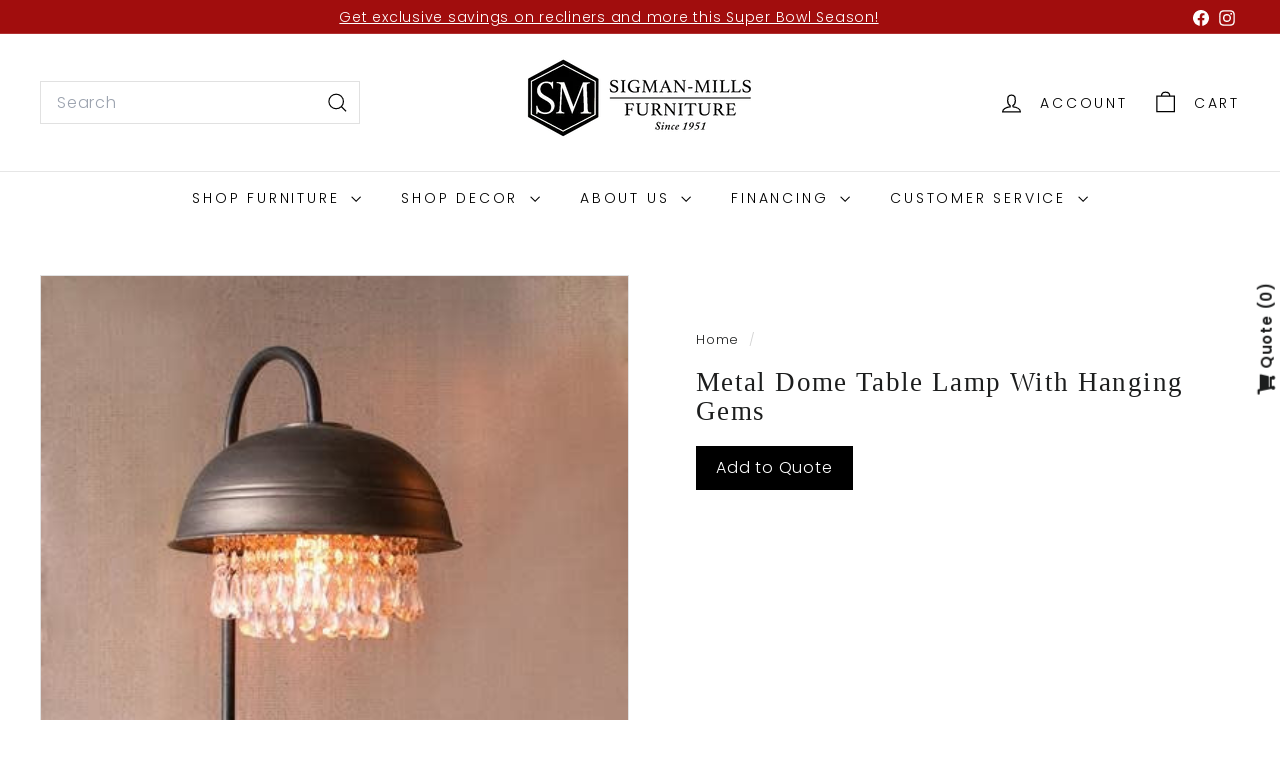

--- FILE ---
content_type: text/html; charset=utf-8
request_url: https://www.google.com/recaptcha/enterprise/anchor?ar=1&k=6LdEwsYnAAAAAL9T92sOraT4CDI-QIVuDYAGwdOy&co=aHR0cHM6Ly93d3cuc2lnbWFubWlsbHMuY29tOjQ0Mw..&hl=en&v=PoyoqOPhxBO7pBk68S4YbpHZ&size=invisible&anchor-ms=20000&execute-ms=30000&cb=5xpp4gqoozj
body_size: 48918
content:
<!DOCTYPE HTML><html dir="ltr" lang="en"><head><meta http-equiv="Content-Type" content="text/html; charset=UTF-8">
<meta http-equiv="X-UA-Compatible" content="IE=edge">
<title>reCAPTCHA</title>
<style type="text/css">
/* cyrillic-ext */
@font-face {
  font-family: 'Roboto';
  font-style: normal;
  font-weight: 400;
  font-stretch: 100%;
  src: url(//fonts.gstatic.com/s/roboto/v48/KFO7CnqEu92Fr1ME7kSn66aGLdTylUAMa3GUBHMdazTgWw.woff2) format('woff2');
  unicode-range: U+0460-052F, U+1C80-1C8A, U+20B4, U+2DE0-2DFF, U+A640-A69F, U+FE2E-FE2F;
}
/* cyrillic */
@font-face {
  font-family: 'Roboto';
  font-style: normal;
  font-weight: 400;
  font-stretch: 100%;
  src: url(//fonts.gstatic.com/s/roboto/v48/KFO7CnqEu92Fr1ME7kSn66aGLdTylUAMa3iUBHMdazTgWw.woff2) format('woff2');
  unicode-range: U+0301, U+0400-045F, U+0490-0491, U+04B0-04B1, U+2116;
}
/* greek-ext */
@font-face {
  font-family: 'Roboto';
  font-style: normal;
  font-weight: 400;
  font-stretch: 100%;
  src: url(//fonts.gstatic.com/s/roboto/v48/KFO7CnqEu92Fr1ME7kSn66aGLdTylUAMa3CUBHMdazTgWw.woff2) format('woff2');
  unicode-range: U+1F00-1FFF;
}
/* greek */
@font-face {
  font-family: 'Roboto';
  font-style: normal;
  font-weight: 400;
  font-stretch: 100%;
  src: url(//fonts.gstatic.com/s/roboto/v48/KFO7CnqEu92Fr1ME7kSn66aGLdTylUAMa3-UBHMdazTgWw.woff2) format('woff2');
  unicode-range: U+0370-0377, U+037A-037F, U+0384-038A, U+038C, U+038E-03A1, U+03A3-03FF;
}
/* math */
@font-face {
  font-family: 'Roboto';
  font-style: normal;
  font-weight: 400;
  font-stretch: 100%;
  src: url(//fonts.gstatic.com/s/roboto/v48/KFO7CnqEu92Fr1ME7kSn66aGLdTylUAMawCUBHMdazTgWw.woff2) format('woff2');
  unicode-range: U+0302-0303, U+0305, U+0307-0308, U+0310, U+0312, U+0315, U+031A, U+0326-0327, U+032C, U+032F-0330, U+0332-0333, U+0338, U+033A, U+0346, U+034D, U+0391-03A1, U+03A3-03A9, U+03B1-03C9, U+03D1, U+03D5-03D6, U+03F0-03F1, U+03F4-03F5, U+2016-2017, U+2034-2038, U+203C, U+2040, U+2043, U+2047, U+2050, U+2057, U+205F, U+2070-2071, U+2074-208E, U+2090-209C, U+20D0-20DC, U+20E1, U+20E5-20EF, U+2100-2112, U+2114-2115, U+2117-2121, U+2123-214F, U+2190, U+2192, U+2194-21AE, U+21B0-21E5, U+21F1-21F2, U+21F4-2211, U+2213-2214, U+2216-22FF, U+2308-230B, U+2310, U+2319, U+231C-2321, U+2336-237A, U+237C, U+2395, U+239B-23B7, U+23D0, U+23DC-23E1, U+2474-2475, U+25AF, U+25B3, U+25B7, U+25BD, U+25C1, U+25CA, U+25CC, U+25FB, U+266D-266F, U+27C0-27FF, U+2900-2AFF, U+2B0E-2B11, U+2B30-2B4C, U+2BFE, U+3030, U+FF5B, U+FF5D, U+1D400-1D7FF, U+1EE00-1EEFF;
}
/* symbols */
@font-face {
  font-family: 'Roboto';
  font-style: normal;
  font-weight: 400;
  font-stretch: 100%;
  src: url(//fonts.gstatic.com/s/roboto/v48/KFO7CnqEu92Fr1ME7kSn66aGLdTylUAMaxKUBHMdazTgWw.woff2) format('woff2');
  unicode-range: U+0001-000C, U+000E-001F, U+007F-009F, U+20DD-20E0, U+20E2-20E4, U+2150-218F, U+2190, U+2192, U+2194-2199, U+21AF, U+21E6-21F0, U+21F3, U+2218-2219, U+2299, U+22C4-22C6, U+2300-243F, U+2440-244A, U+2460-24FF, U+25A0-27BF, U+2800-28FF, U+2921-2922, U+2981, U+29BF, U+29EB, U+2B00-2BFF, U+4DC0-4DFF, U+FFF9-FFFB, U+10140-1018E, U+10190-1019C, U+101A0, U+101D0-101FD, U+102E0-102FB, U+10E60-10E7E, U+1D2C0-1D2D3, U+1D2E0-1D37F, U+1F000-1F0FF, U+1F100-1F1AD, U+1F1E6-1F1FF, U+1F30D-1F30F, U+1F315, U+1F31C, U+1F31E, U+1F320-1F32C, U+1F336, U+1F378, U+1F37D, U+1F382, U+1F393-1F39F, U+1F3A7-1F3A8, U+1F3AC-1F3AF, U+1F3C2, U+1F3C4-1F3C6, U+1F3CA-1F3CE, U+1F3D4-1F3E0, U+1F3ED, U+1F3F1-1F3F3, U+1F3F5-1F3F7, U+1F408, U+1F415, U+1F41F, U+1F426, U+1F43F, U+1F441-1F442, U+1F444, U+1F446-1F449, U+1F44C-1F44E, U+1F453, U+1F46A, U+1F47D, U+1F4A3, U+1F4B0, U+1F4B3, U+1F4B9, U+1F4BB, U+1F4BF, U+1F4C8-1F4CB, U+1F4D6, U+1F4DA, U+1F4DF, U+1F4E3-1F4E6, U+1F4EA-1F4ED, U+1F4F7, U+1F4F9-1F4FB, U+1F4FD-1F4FE, U+1F503, U+1F507-1F50B, U+1F50D, U+1F512-1F513, U+1F53E-1F54A, U+1F54F-1F5FA, U+1F610, U+1F650-1F67F, U+1F687, U+1F68D, U+1F691, U+1F694, U+1F698, U+1F6AD, U+1F6B2, U+1F6B9-1F6BA, U+1F6BC, U+1F6C6-1F6CF, U+1F6D3-1F6D7, U+1F6E0-1F6EA, U+1F6F0-1F6F3, U+1F6F7-1F6FC, U+1F700-1F7FF, U+1F800-1F80B, U+1F810-1F847, U+1F850-1F859, U+1F860-1F887, U+1F890-1F8AD, U+1F8B0-1F8BB, U+1F8C0-1F8C1, U+1F900-1F90B, U+1F93B, U+1F946, U+1F984, U+1F996, U+1F9E9, U+1FA00-1FA6F, U+1FA70-1FA7C, U+1FA80-1FA89, U+1FA8F-1FAC6, U+1FACE-1FADC, U+1FADF-1FAE9, U+1FAF0-1FAF8, U+1FB00-1FBFF;
}
/* vietnamese */
@font-face {
  font-family: 'Roboto';
  font-style: normal;
  font-weight: 400;
  font-stretch: 100%;
  src: url(//fonts.gstatic.com/s/roboto/v48/KFO7CnqEu92Fr1ME7kSn66aGLdTylUAMa3OUBHMdazTgWw.woff2) format('woff2');
  unicode-range: U+0102-0103, U+0110-0111, U+0128-0129, U+0168-0169, U+01A0-01A1, U+01AF-01B0, U+0300-0301, U+0303-0304, U+0308-0309, U+0323, U+0329, U+1EA0-1EF9, U+20AB;
}
/* latin-ext */
@font-face {
  font-family: 'Roboto';
  font-style: normal;
  font-weight: 400;
  font-stretch: 100%;
  src: url(//fonts.gstatic.com/s/roboto/v48/KFO7CnqEu92Fr1ME7kSn66aGLdTylUAMa3KUBHMdazTgWw.woff2) format('woff2');
  unicode-range: U+0100-02BA, U+02BD-02C5, U+02C7-02CC, U+02CE-02D7, U+02DD-02FF, U+0304, U+0308, U+0329, U+1D00-1DBF, U+1E00-1E9F, U+1EF2-1EFF, U+2020, U+20A0-20AB, U+20AD-20C0, U+2113, U+2C60-2C7F, U+A720-A7FF;
}
/* latin */
@font-face {
  font-family: 'Roboto';
  font-style: normal;
  font-weight: 400;
  font-stretch: 100%;
  src: url(//fonts.gstatic.com/s/roboto/v48/KFO7CnqEu92Fr1ME7kSn66aGLdTylUAMa3yUBHMdazQ.woff2) format('woff2');
  unicode-range: U+0000-00FF, U+0131, U+0152-0153, U+02BB-02BC, U+02C6, U+02DA, U+02DC, U+0304, U+0308, U+0329, U+2000-206F, U+20AC, U+2122, U+2191, U+2193, U+2212, U+2215, U+FEFF, U+FFFD;
}
/* cyrillic-ext */
@font-face {
  font-family: 'Roboto';
  font-style: normal;
  font-weight: 500;
  font-stretch: 100%;
  src: url(//fonts.gstatic.com/s/roboto/v48/KFO7CnqEu92Fr1ME7kSn66aGLdTylUAMa3GUBHMdazTgWw.woff2) format('woff2');
  unicode-range: U+0460-052F, U+1C80-1C8A, U+20B4, U+2DE0-2DFF, U+A640-A69F, U+FE2E-FE2F;
}
/* cyrillic */
@font-face {
  font-family: 'Roboto';
  font-style: normal;
  font-weight: 500;
  font-stretch: 100%;
  src: url(//fonts.gstatic.com/s/roboto/v48/KFO7CnqEu92Fr1ME7kSn66aGLdTylUAMa3iUBHMdazTgWw.woff2) format('woff2');
  unicode-range: U+0301, U+0400-045F, U+0490-0491, U+04B0-04B1, U+2116;
}
/* greek-ext */
@font-face {
  font-family: 'Roboto';
  font-style: normal;
  font-weight: 500;
  font-stretch: 100%;
  src: url(//fonts.gstatic.com/s/roboto/v48/KFO7CnqEu92Fr1ME7kSn66aGLdTylUAMa3CUBHMdazTgWw.woff2) format('woff2');
  unicode-range: U+1F00-1FFF;
}
/* greek */
@font-face {
  font-family: 'Roboto';
  font-style: normal;
  font-weight: 500;
  font-stretch: 100%;
  src: url(//fonts.gstatic.com/s/roboto/v48/KFO7CnqEu92Fr1ME7kSn66aGLdTylUAMa3-UBHMdazTgWw.woff2) format('woff2');
  unicode-range: U+0370-0377, U+037A-037F, U+0384-038A, U+038C, U+038E-03A1, U+03A3-03FF;
}
/* math */
@font-face {
  font-family: 'Roboto';
  font-style: normal;
  font-weight: 500;
  font-stretch: 100%;
  src: url(//fonts.gstatic.com/s/roboto/v48/KFO7CnqEu92Fr1ME7kSn66aGLdTylUAMawCUBHMdazTgWw.woff2) format('woff2');
  unicode-range: U+0302-0303, U+0305, U+0307-0308, U+0310, U+0312, U+0315, U+031A, U+0326-0327, U+032C, U+032F-0330, U+0332-0333, U+0338, U+033A, U+0346, U+034D, U+0391-03A1, U+03A3-03A9, U+03B1-03C9, U+03D1, U+03D5-03D6, U+03F0-03F1, U+03F4-03F5, U+2016-2017, U+2034-2038, U+203C, U+2040, U+2043, U+2047, U+2050, U+2057, U+205F, U+2070-2071, U+2074-208E, U+2090-209C, U+20D0-20DC, U+20E1, U+20E5-20EF, U+2100-2112, U+2114-2115, U+2117-2121, U+2123-214F, U+2190, U+2192, U+2194-21AE, U+21B0-21E5, U+21F1-21F2, U+21F4-2211, U+2213-2214, U+2216-22FF, U+2308-230B, U+2310, U+2319, U+231C-2321, U+2336-237A, U+237C, U+2395, U+239B-23B7, U+23D0, U+23DC-23E1, U+2474-2475, U+25AF, U+25B3, U+25B7, U+25BD, U+25C1, U+25CA, U+25CC, U+25FB, U+266D-266F, U+27C0-27FF, U+2900-2AFF, U+2B0E-2B11, U+2B30-2B4C, U+2BFE, U+3030, U+FF5B, U+FF5D, U+1D400-1D7FF, U+1EE00-1EEFF;
}
/* symbols */
@font-face {
  font-family: 'Roboto';
  font-style: normal;
  font-weight: 500;
  font-stretch: 100%;
  src: url(//fonts.gstatic.com/s/roboto/v48/KFO7CnqEu92Fr1ME7kSn66aGLdTylUAMaxKUBHMdazTgWw.woff2) format('woff2');
  unicode-range: U+0001-000C, U+000E-001F, U+007F-009F, U+20DD-20E0, U+20E2-20E4, U+2150-218F, U+2190, U+2192, U+2194-2199, U+21AF, U+21E6-21F0, U+21F3, U+2218-2219, U+2299, U+22C4-22C6, U+2300-243F, U+2440-244A, U+2460-24FF, U+25A0-27BF, U+2800-28FF, U+2921-2922, U+2981, U+29BF, U+29EB, U+2B00-2BFF, U+4DC0-4DFF, U+FFF9-FFFB, U+10140-1018E, U+10190-1019C, U+101A0, U+101D0-101FD, U+102E0-102FB, U+10E60-10E7E, U+1D2C0-1D2D3, U+1D2E0-1D37F, U+1F000-1F0FF, U+1F100-1F1AD, U+1F1E6-1F1FF, U+1F30D-1F30F, U+1F315, U+1F31C, U+1F31E, U+1F320-1F32C, U+1F336, U+1F378, U+1F37D, U+1F382, U+1F393-1F39F, U+1F3A7-1F3A8, U+1F3AC-1F3AF, U+1F3C2, U+1F3C4-1F3C6, U+1F3CA-1F3CE, U+1F3D4-1F3E0, U+1F3ED, U+1F3F1-1F3F3, U+1F3F5-1F3F7, U+1F408, U+1F415, U+1F41F, U+1F426, U+1F43F, U+1F441-1F442, U+1F444, U+1F446-1F449, U+1F44C-1F44E, U+1F453, U+1F46A, U+1F47D, U+1F4A3, U+1F4B0, U+1F4B3, U+1F4B9, U+1F4BB, U+1F4BF, U+1F4C8-1F4CB, U+1F4D6, U+1F4DA, U+1F4DF, U+1F4E3-1F4E6, U+1F4EA-1F4ED, U+1F4F7, U+1F4F9-1F4FB, U+1F4FD-1F4FE, U+1F503, U+1F507-1F50B, U+1F50D, U+1F512-1F513, U+1F53E-1F54A, U+1F54F-1F5FA, U+1F610, U+1F650-1F67F, U+1F687, U+1F68D, U+1F691, U+1F694, U+1F698, U+1F6AD, U+1F6B2, U+1F6B9-1F6BA, U+1F6BC, U+1F6C6-1F6CF, U+1F6D3-1F6D7, U+1F6E0-1F6EA, U+1F6F0-1F6F3, U+1F6F7-1F6FC, U+1F700-1F7FF, U+1F800-1F80B, U+1F810-1F847, U+1F850-1F859, U+1F860-1F887, U+1F890-1F8AD, U+1F8B0-1F8BB, U+1F8C0-1F8C1, U+1F900-1F90B, U+1F93B, U+1F946, U+1F984, U+1F996, U+1F9E9, U+1FA00-1FA6F, U+1FA70-1FA7C, U+1FA80-1FA89, U+1FA8F-1FAC6, U+1FACE-1FADC, U+1FADF-1FAE9, U+1FAF0-1FAF8, U+1FB00-1FBFF;
}
/* vietnamese */
@font-face {
  font-family: 'Roboto';
  font-style: normal;
  font-weight: 500;
  font-stretch: 100%;
  src: url(//fonts.gstatic.com/s/roboto/v48/KFO7CnqEu92Fr1ME7kSn66aGLdTylUAMa3OUBHMdazTgWw.woff2) format('woff2');
  unicode-range: U+0102-0103, U+0110-0111, U+0128-0129, U+0168-0169, U+01A0-01A1, U+01AF-01B0, U+0300-0301, U+0303-0304, U+0308-0309, U+0323, U+0329, U+1EA0-1EF9, U+20AB;
}
/* latin-ext */
@font-face {
  font-family: 'Roboto';
  font-style: normal;
  font-weight: 500;
  font-stretch: 100%;
  src: url(//fonts.gstatic.com/s/roboto/v48/KFO7CnqEu92Fr1ME7kSn66aGLdTylUAMa3KUBHMdazTgWw.woff2) format('woff2');
  unicode-range: U+0100-02BA, U+02BD-02C5, U+02C7-02CC, U+02CE-02D7, U+02DD-02FF, U+0304, U+0308, U+0329, U+1D00-1DBF, U+1E00-1E9F, U+1EF2-1EFF, U+2020, U+20A0-20AB, U+20AD-20C0, U+2113, U+2C60-2C7F, U+A720-A7FF;
}
/* latin */
@font-face {
  font-family: 'Roboto';
  font-style: normal;
  font-weight: 500;
  font-stretch: 100%;
  src: url(//fonts.gstatic.com/s/roboto/v48/KFO7CnqEu92Fr1ME7kSn66aGLdTylUAMa3yUBHMdazQ.woff2) format('woff2');
  unicode-range: U+0000-00FF, U+0131, U+0152-0153, U+02BB-02BC, U+02C6, U+02DA, U+02DC, U+0304, U+0308, U+0329, U+2000-206F, U+20AC, U+2122, U+2191, U+2193, U+2212, U+2215, U+FEFF, U+FFFD;
}
/* cyrillic-ext */
@font-face {
  font-family: 'Roboto';
  font-style: normal;
  font-weight: 900;
  font-stretch: 100%;
  src: url(//fonts.gstatic.com/s/roboto/v48/KFO7CnqEu92Fr1ME7kSn66aGLdTylUAMa3GUBHMdazTgWw.woff2) format('woff2');
  unicode-range: U+0460-052F, U+1C80-1C8A, U+20B4, U+2DE0-2DFF, U+A640-A69F, U+FE2E-FE2F;
}
/* cyrillic */
@font-face {
  font-family: 'Roboto';
  font-style: normal;
  font-weight: 900;
  font-stretch: 100%;
  src: url(//fonts.gstatic.com/s/roboto/v48/KFO7CnqEu92Fr1ME7kSn66aGLdTylUAMa3iUBHMdazTgWw.woff2) format('woff2');
  unicode-range: U+0301, U+0400-045F, U+0490-0491, U+04B0-04B1, U+2116;
}
/* greek-ext */
@font-face {
  font-family: 'Roboto';
  font-style: normal;
  font-weight: 900;
  font-stretch: 100%;
  src: url(//fonts.gstatic.com/s/roboto/v48/KFO7CnqEu92Fr1ME7kSn66aGLdTylUAMa3CUBHMdazTgWw.woff2) format('woff2');
  unicode-range: U+1F00-1FFF;
}
/* greek */
@font-face {
  font-family: 'Roboto';
  font-style: normal;
  font-weight: 900;
  font-stretch: 100%;
  src: url(//fonts.gstatic.com/s/roboto/v48/KFO7CnqEu92Fr1ME7kSn66aGLdTylUAMa3-UBHMdazTgWw.woff2) format('woff2');
  unicode-range: U+0370-0377, U+037A-037F, U+0384-038A, U+038C, U+038E-03A1, U+03A3-03FF;
}
/* math */
@font-face {
  font-family: 'Roboto';
  font-style: normal;
  font-weight: 900;
  font-stretch: 100%;
  src: url(//fonts.gstatic.com/s/roboto/v48/KFO7CnqEu92Fr1ME7kSn66aGLdTylUAMawCUBHMdazTgWw.woff2) format('woff2');
  unicode-range: U+0302-0303, U+0305, U+0307-0308, U+0310, U+0312, U+0315, U+031A, U+0326-0327, U+032C, U+032F-0330, U+0332-0333, U+0338, U+033A, U+0346, U+034D, U+0391-03A1, U+03A3-03A9, U+03B1-03C9, U+03D1, U+03D5-03D6, U+03F0-03F1, U+03F4-03F5, U+2016-2017, U+2034-2038, U+203C, U+2040, U+2043, U+2047, U+2050, U+2057, U+205F, U+2070-2071, U+2074-208E, U+2090-209C, U+20D0-20DC, U+20E1, U+20E5-20EF, U+2100-2112, U+2114-2115, U+2117-2121, U+2123-214F, U+2190, U+2192, U+2194-21AE, U+21B0-21E5, U+21F1-21F2, U+21F4-2211, U+2213-2214, U+2216-22FF, U+2308-230B, U+2310, U+2319, U+231C-2321, U+2336-237A, U+237C, U+2395, U+239B-23B7, U+23D0, U+23DC-23E1, U+2474-2475, U+25AF, U+25B3, U+25B7, U+25BD, U+25C1, U+25CA, U+25CC, U+25FB, U+266D-266F, U+27C0-27FF, U+2900-2AFF, U+2B0E-2B11, U+2B30-2B4C, U+2BFE, U+3030, U+FF5B, U+FF5D, U+1D400-1D7FF, U+1EE00-1EEFF;
}
/* symbols */
@font-face {
  font-family: 'Roboto';
  font-style: normal;
  font-weight: 900;
  font-stretch: 100%;
  src: url(//fonts.gstatic.com/s/roboto/v48/KFO7CnqEu92Fr1ME7kSn66aGLdTylUAMaxKUBHMdazTgWw.woff2) format('woff2');
  unicode-range: U+0001-000C, U+000E-001F, U+007F-009F, U+20DD-20E0, U+20E2-20E4, U+2150-218F, U+2190, U+2192, U+2194-2199, U+21AF, U+21E6-21F0, U+21F3, U+2218-2219, U+2299, U+22C4-22C6, U+2300-243F, U+2440-244A, U+2460-24FF, U+25A0-27BF, U+2800-28FF, U+2921-2922, U+2981, U+29BF, U+29EB, U+2B00-2BFF, U+4DC0-4DFF, U+FFF9-FFFB, U+10140-1018E, U+10190-1019C, U+101A0, U+101D0-101FD, U+102E0-102FB, U+10E60-10E7E, U+1D2C0-1D2D3, U+1D2E0-1D37F, U+1F000-1F0FF, U+1F100-1F1AD, U+1F1E6-1F1FF, U+1F30D-1F30F, U+1F315, U+1F31C, U+1F31E, U+1F320-1F32C, U+1F336, U+1F378, U+1F37D, U+1F382, U+1F393-1F39F, U+1F3A7-1F3A8, U+1F3AC-1F3AF, U+1F3C2, U+1F3C4-1F3C6, U+1F3CA-1F3CE, U+1F3D4-1F3E0, U+1F3ED, U+1F3F1-1F3F3, U+1F3F5-1F3F7, U+1F408, U+1F415, U+1F41F, U+1F426, U+1F43F, U+1F441-1F442, U+1F444, U+1F446-1F449, U+1F44C-1F44E, U+1F453, U+1F46A, U+1F47D, U+1F4A3, U+1F4B0, U+1F4B3, U+1F4B9, U+1F4BB, U+1F4BF, U+1F4C8-1F4CB, U+1F4D6, U+1F4DA, U+1F4DF, U+1F4E3-1F4E6, U+1F4EA-1F4ED, U+1F4F7, U+1F4F9-1F4FB, U+1F4FD-1F4FE, U+1F503, U+1F507-1F50B, U+1F50D, U+1F512-1F513, U+1F53E-1F54A, U+1F54F-1F5FA, U+1F610, U+1F650-1F67F, U+1F687, U+1F68D, U+1F691, U+1F694, U+1F698, U+1F6AD, U+1F6B2, U+1F6B9-1F6BA, U+1F6BC, U+1F6C6-1F6CF, U+1F6D3-1F6D7, U+1F6E0-1F6EA, U+1F6F0-1F6F3, U+1F6F7-1F6FC, U+1F700-1F7FF, U+1F800-1F80B, U+1F810-1F847, U+1F850-1F859, U+1F860-1F887, U+1F890-1F8AD, U+1F8B0-1F8BB, U+1F8C0-1F8C1, U+1F900-1F90B, U+1F93B, U+1F946, U+1F984, U+1F996, U+1F9E9, U+1FA00-1FA6F, U+1FA70-1FA7C, U+1FA80-1FA89, U+1FA8F-1FAC6, U+1FACE-1FADC, U+1FADF-1FAE9, U+1FAF0-1FAF8, U+1FB00-1FBFF;
}
/* vietnamese */
@font-face {
  font-family: 'Roboto';
  font-style: normal;
  font-weight: 900;
  font-stretch: 100%;
  src: url(//fonts.gstatic.com/s/roboto/v48/KFO7CnqEu92Fr1ME7kSn66aGLdTylUAMa3OUBHMdazTgWw.woff2) format('woff2');
  unicode-range: U+0102-0103, U+0110-0111, U+0128-0129, U+0168-0169, U+01A0-01A1, U+01AF-01B0, U+0300-0301, U+0303-0304, U+0308-0309, U+0323, U+0329, U+1EA0-1EF9, U+20AB;
}
/* latin-ext */
@font-face {
  font-family: 'Roboto';
  font-style: normal;
  font-weight: 900;
  font-stretch: 100%;
  src: url(//fonts.gstatic.com/s/roboto/v48/KFO7CnqEu92Fr1ME7kSn66aGLdTylUAMa3KUBHMdazTgWw.woff2) format('woff2');
  unicode-range: U+0100-02BA, U+02BD-02C5, U+02C7-02CC, U+02CE-02D7, U+02DD-02FF, U+0304, U+0308, U+0329, U+1D00-1DBF, U+1E00-1E9F, U+1EF2-1EFF, U+2020, U+20A0-20AB, U+20AD-20C0, U+2113, U+2C60-2C7F, U+A720-A7FF;
}
/* latin */
@font-face {
  font-family: 'Roboto';
  font-style: normal;
  font-weight: 900;
  font-stretch: 100%;
  src: url(//fonts.gstatic.com/s/roboto/v48/KFO7CnqEu92Fr1ME7kSn66aGLdTylUAMa3yUBHMdazQ.woff2) format('woff2');
  unicode-range: U+0000-00FF, U+0131, U+0152-0153, U+02BB-02BC, U+02C6, U+02DA, U+02DC, U+0304, U+0308, U+0329, U+2000-206F, U+20AC, U+2122, U+2191, U+2193, U+2212, U+2215, U+FEFF, U+FFFD;
}

</style>
<link rel="stylesheet" type="text/css" href="https://www.gstatic.com/recaptcha/releases/PoyoqOPhxBO7pBk68S4YbpHZ/styles__ltr.css">
<script nonce="lJYWdAGo-m1WyOIBiiF46g" type="text/javascript">window['__recaptcha_api'] = 'https://www.google.com/recaptcha/enterprise/';</script>
<script type="text/javascript" src="https://www.gstatic.com/recaptcha/releases/PoyoqOPhxBO7pBk68S4YbpHZ/recaptcha__en.js" nonce="lJYWdAGo-m1WyOIBiiF46g">
      
    </script></head>
<body><div id="rc-anchor-alert" class="rc-anchor-alert"></div>
<input type="hidden" id="recaptcha-token" value="[base64]">
<script type="text/javascript" nonce="lJYWdAGo-m1WyOIBiiF46g">
      recaptcha.anchor.Main.init("[\x22ainput\x22,[\x22bgdata\x22,\x22\x22,\[base64]/[base64]/[base64]/[base64]/[base64]/UltsKytdPUU6KEU8MjA0OD9SW2wrK109RT4+NnwxOTI6KChFJjY0NTEyKT09NTUyOTYmJk0rMTxjLmxlbmd0aCYmKGMuY2hhckNvZGVBdChNKzEpJjY0NTEyKT09NTYzMjA/[base64]/[base64]/[base64]/[base64]/[base64]/[base64]/[base64]\x22,\[base64]\\u003d\\u003d\x22,\x22wrB8fsOVU8K0YAzDtDQpw7ZBw57DnMK1A8OqSRcww6fCsGlWw4XDuMO0wqzCmnklQyfCkMKgw4NKEHhwL8KRGgptw5h/wqQnQ13Dm8OXHcO3wqxZw7VUwooRw4lEwp0Tw7fCs2TCknsuFMO0GxcLXcOSJcODNRHCgTwPMGNRARo7OsKgwo1kw5wUwoHDksO0IcK7KMO6w77CmcOJT2DDkMKPw5/DsB4qwqZCw7/Cu8KNMsKwAMO/MRZqwotUS8OpNWEHwrzDhibDqlZEwrR+PAHDhMKHNU9LHBPDpcOywocrAMKiw4/CiMOzw5LDkxM7SH3CnMKEwrzDgVAZwo3DvsOnwrgTwrvDvMKfwpLCs8K8eyAuwrLCuGXDpl4Ewo/[base64]/D8KHM2XDosOURsOJTMK2fmHDojXCgMO9eVskSsOOY8KkwqfDr2/Dt3sDwrrDtMOjY8Oxw6/CgUfDmcOyw4/DsMKQG8OgwrXDsT1Lw7RiJcKHw5fDiV18fX3DjS9Tw7/CiMK2YsOlw6nDt8KOGMKYw5BvXMOTfsKkMcKVLnIwwptdwq9uwodowofDlk5cwqhBcnDCmlwCwrrDhMOEJgIBb11dRzLDusOuwq3Dsjtcw7cwIj5tEnRswq0tWVw2MX0LFF/[base64]/DgkgVHDjDm8Owwp4tw6jCrsOJw7jDgkPCrBsKGlksJsOqwrp7X8OBw4PChsKKTsK/[base64]/w7JIw7TCpsOMwrDDizHDg8OsHsKAwqPCoRMXLnBkODHCpcKAwqtOw4Z8woE1AsKzfMKMwozDqxjCrSYkw5puPnzDicKEwrFya158GMORwqxIT8OveHlVw5Ykwq9UKQfCoMOsw6/CucOUBwd+w7HDlcKdwpzDjSfDulHDi2nCl8O2w4h/[base64]/wrDDm8Kvwr44RSLDpsOqa2JWNMK6wpjDq8Kww5jDqsOHwovCu8O5w5nCnHZLScK1wrMPRn8Nw4jDtxDDgMOaw5TDvMOWecOKwrjCl8KuwoHCiFxjwoMvVMKLwqp2wp9+w7fDtsOlFBTDkk3CgRoLwoIrOsKSwozDpsK/IMOHw6nCv8ODw5JxCXLDrcKFwpbCt8ObO1vDv0ZKwovDoAg5w5TCky3Cq1lFXll9Q8OyG3p5fG7CumbCq8OawpbCmMOTPU/ClVbCsRMncTXCj8ORw5Jcw5pbwqxZwrRzKjLCkX3DnMO0WcOSK8KdQCIrwrvCs3YLw5DCpG/CkMOAQcO/PAnCpcO3wovDvcKCw7wOw4nCocOswrHCmmNJwo5aD3LDtcKzw4LCmcKOVSIiAQ03wpsFTMKhwqNMBcOTwpzDksOQwpfDrsKWw7FIw5rDucO4w4lPwrtywp/CpTYgb8KwS0Fiwo7DsMOowpt9w7x3w5HDjxwyb8KNGMO4M2odIVpcH147diDCqTTDnQTCjcKbwpEXwrPDrsOdZWowUytxwoZbGsOPwpXDusO0w6l/[base64]/CiAQofsKOwp9+UGY3QzPCpcK2w6wQBMKwV8OVZ15ow7hTw7fCt27CucOew7PDlMKDw4bDhStCwq/[base64]/[base64]/CpMKSw60jwofDq8OUw718wpnDs0Q0w7srT8KieMOzasKFwpvCt8KHFhzChEcLw4IMwqUWwpMFw4dYa8Oew5nCkRgJEcOqJ0PDs8KAGnLDt19+XE3DsnDCgUbDr8KGwqdswqxQCQfDqGYNwqTCgMK4wrtlYMK/YB7DoGDDm8OUw6klWsOCw4xwdMOuwonDuMKMw6HDpsK+wod2wpcNUcOrw4gswrbCjTleLsOZw7LCjCt4wq7Cj8OIGA9Mw6N0wrjCtMKvwpsXKsO3wrUbwofDpcO7IsKlM8O9w7o4GTvChcO0w55mOh7DnmrCrHgLw4TCqkAxwo/CnsO1OsKJEg06worDp8KOBEnDuMKrLmXDilLDgzPDshN2XMOfK8KQRcOBw6o7w7QQwpzDpMKWwqrCmj/CicOtwrAuw5bDngPDmlFLECwjA2XCvsKCwoEbGMO8woN0wosrwowjW8KPw7bDmMOLcDV5AcOLwpJTw7TCsDtcHMOAaELDjsOVGMKvIsOYw61pw6h9R8OHH8K8CMOsw6fClsOyw5DCmMKuemvClMO2w4Yow77CkQpuwqdqw6jCvxNbw47Cgkp8w5/DgMKDHFc9JsKnwrV1KWvCsEzDlMK/w6IfwpvCvwTDjsKRwodUYAs6w4QDw6bCuMOqb8OiwrbCscKkw6Iww5zCjsO8wpoMN8KPwpEnw6/CqS8nEhkYw7/DjlYrw7XCkcKbMcONwpxqEMOMNsOOwqsXwqHDmsOGw7HDuw7Ds1jCsAzDtFLCk8OBexXDqcOUwoFHXX3DvijCq17DhRfDpyMJw7nCvsOgPwMQwrEiwojDl8Ojw5FkUMKJfMOdw7cTwoBjUMKXw6HCksOEw4Vif8OvSRfDpzrDicKWBlrCgiltOcO5wrkhw6/CgsKXGi3DuBMjJsKuGMKjKyMHw6RpNMOXOcOWZ8OJwqNVwoRAXcKTw6AXJUxawqVwCsKIwqNRw7hDw5HCr1pKMsOJwo8iwpUIw4XCjMOxw5HDhMOoa8OERQsvwrBQc8OcworClSbCtsKNwrXCocKBLg/[base64]/wrLCpcKMVsOpPsO1w4pMw6xhWMO9NQwOw58/DjTDosKKw6J0W8OZwoDDmU0ZP8ODwovDksO9w57DlVQedsKRLMKGwqofJE4bwoIkwrvDi8KzwosbUTvCmAbDgsK2w4pJwrZAwoHCkCZwJ8OMe1FHw4vDinPCuMOPwrB8wrDCtcKxAHtfTMO6wq/[base64]/DtsOQdsOdS8K8w5nCjcKRYsKRwonDusOQwp5LfW0LwrrClMKzw4oQYcOBbsKEwqlGZsKfwrxLwqDCm8KxfcOPw57DqcKkSFDDjxnDp8Kkw7nCs8K3RUxiEsO8ScO8wqQGwrcwLW0QCzpewpnCpXHCm8KLUQHDl1XCsFEQcn/DoBBHG8KHX8OaBHvCk37DlsKdwohawpYmAj/[base64]/RXPCisKHw4jDmMO3w4NebXDCghLDshPDv8OTCQHCjgDCpcKKw79Bw63DuMOXQMKFwo0SHQRQw5XDjMKhWD1lZcO4O8OrYWLCksOHwqRSHsO/Em8AwqnDvcO6dcKAw5fCs0/DvF0GHHMVQAnDh8KawpbCnUI4SMK/G8KUw4TCssOTMcOQw5w/[base64]/DtcKgw6vClcODWxDCrV/DkMOdwo8Rch3Ct8Oxw7fCocKvAcKPwoYmGmfCkidwAVHDpcKGHzrDhnDDjwh4wrtyQAPDqkUOw5XDtRJywofCn8Ohw6nCvBrDh8K/wplUw4fDpMOBw7Zgw6lcwpfChx3CkcOhYnsRC8OXMFJfMsOswrPCqsOmw7jCgMKFw6PChMKmUWXDisOeworDucO4PEMywod3BwlBEcKaMcKEbcKZwqsSw51CGgwsw6vDgU11woQqwq/Cni4Gw5HCvsOHwqPCugZvfmZaTjnCmcOuSAITwqpXf8Ouw7ZneMOHKcKaw4TDnAvDu8OVw4PCgQFwwonDvwbCuMKDSMKQwoPClBtvw6pzPMO5wpZoA3TDum55QMKVwp7DqsOVwo/CsSxWw7skByfCuhbCinTChcO/SAgbw4bDvsOCw5/Dp8KAwobCp8ORJAzCisKBw73DsGMHwpnCj3nDjcOCU8KCw7jCqsKWey3Dk37CqcKaIMOowqfCukpZw7/[base64]/CqMKJw6oHZ8OYMzU+YcKHwrXCgSDDm8K7G8O8w4vDjMKFwpkFRDHDqmTDhyBbw45cwqjDksKOw4jCvMKWw7jCuAVsbMOwfw4IRF7Co1QBwoLDnXvDt0/DgcOYwoFvwoMsMsKWZMOoacKOw5FfYj7DkcO7w4t0SsOceBnDsMKYwofDo8OyXxvDpTI+bsO4w7zDhhnDvHrCmB/DscKhccOuwohzOsOgKxVeCsKUw4XCqMK/[base64]/DksKBXAlTw4JqOBbCpcKAM8OQwqrCt8KaEcK4SAHDmWLCvMOhRVnCrcKcwrfDqsO0PsOnZ8OENsKzZyHDnMKHYDozwot5PcOZw6obwqfDssKKM0hAwqM5Y8K6Z8KzTiLDpEbDmcKEO8O2UcOrVMKuQFUcw655wqd4wr9DbMKfwq3ChEjDmcOIw7/[base64]/CkmLCmxjCiRRDHA7CggXCgivDv8KnDcK3IFQxGCzCnMOaBU3CrMOKwqfDisOdKSUtwrXDpQvDqcK+w55tw4I4KsKcJcO+TMK/OQHDsGjCkMONOGxPw6pHwqVTwr3Dgn44enMdQMOGw5FIOSnCpcKHRMOlHsKSw5Jhw4jDsyrCnVzCiyvDhcKyIMKCH29kAhdLesKeDsO9H8OkZlMXw5LDrFPDn8OUUMKlw4/Cp8Kpwp48UcK/w5jCv37Cs8KUwqLCqRB3wr52w43Ci8Ogw57ClX3DlTE6wpvCh8KHw4AgwoLDsS8+wqXCijZpBsOqOMOPw68zw69sw7LDr8ONQVkBw7lNw43DvnvChXTDg3fDsVoYw5lEZMKtdULDikcFf3BXZcKWwr3DhTJNw4zCvcOHw7jDrgZ8EUBpwr/CsxjCglMhB1lxUMKhw5sDeMO1wrnDgRUUa8KTwrHCiMO/ZcOvIcOZwp0aacOiMxkITsK8w4HCvcOWwpx5w4FMWS/ClXvDg8Kkw4rCsMOnAxcmXUYsThbDi1XDkTrDtBoHwrrClGjDpSPCoMKIwoA+w5wxbHhLO8KNw7jCjQ1Twq/ChDIdwq3CvVxaw5MAw5JZw48swoTCqsO5DMOswr5aR1Q8w77DqG3DvMK3ZCUcwpLCtk1kOMKjPA8GNixJPsO7wrTDgMKyXcKBw4bDphvDpV/CuQo9wozCgS7DhkTDlMKLVAU9wqfDn0fDsj7CqsOxSSoOJcK+w7ZhcA3DlsKFwovDmcK2SMK2wq1wP15jYwjDuzvCkMO7OcKpXVrCs2J7esKmwpJJw6Igwq/CrsOlwoTDncOCA8ODaxjDuMOcwpzCpld9wr0HScKyw6F8X8O1N1vDiFbCoAYFEcO/[base64]/Cq8KJH3fDhVHDjRXCncO7VMOSw6pdw7dawrV4w4ACwpsKw7jDv8K3RcOewpHDjsKUWsKsVcKLL8KZW8Ohw5TCmCwxw6Eww4N+wqbDiD7Dh2LCgE7DrGnDhAzCpjMDOWAVwp7Crz/DgsKsKRpMKkfDhcKoRmfDhTvDgVTClcKLw4jCsMKzI2XDlxEkw7A6w7Blw7FowphFHsKtIn8rXRbCpMK1w5piw5Y2EcO/wqpcw53Dr3vChcKmdMKCw6nCr8KCEsK8w4rCisORWsO0VcKIw5jDhcO4wpM6w4IlwoXDuXUfwpLCngHCv8KEwpRtw6XCtcOkaHfCgsOPGQbDhHDDucKHFyjDksK8w77DmGEcwr5aw4ReLsKLDkZVZXUFw7Rzwo3DgAYgbcOEE8KLRcO6w6XCocOPPQbChcO/eMK6HsKHwqwSw6VQwq3Ct8Ojwq5owoHDn8KjwqYswoTDtHDCuTAbwqI0wotBw4/DhDceY8K7w7fDusOEaXouRsKmw5t3woPCh1YcwpTDv8O3w7zCuMOkwp3CucKXLsK5wq5rwrY4wptyw5jCjBUOw6fCjQXDvk7DkQ9tR8KBw49Dw7FQFsOOwpPCpcKTcxbDujktcQDDrsOQM8K9wqjDoRzCh1oKUMKJw45Jw718DSwYw7LDiMKhb8OEccKiwo5xwp/Di0rDoMKCCh3DlwPCpMO+w5RzEzHDmlBKwqxSw60xKx/DtcOCwq48NDLCrcO8VSTDnBk1wp/CgTjDtRPDjz0dworDvDjDmR1MLmdbw5zCjSnCg8KQchV3aMOUM1fCpsO+w4nDszfCgsKwXmlMw4xPwphVSgDCjwfDqMOhw6gIw5PCkSDDtgZcwoHDtRtpE2QiwqYEwpXCqsOFw44xw79gW8OOUlUBJEhwa2zCr8Knw4NMwpV/w6fChcOhKsKDLMKbGEDDuFzCs8O1PAU/ND9yw5wJRmvDhMKAAMKCw7bDuAnCoMK7w4LCl8KVwpHDuzjCn8KtUFLDpMK6wovDscKYw57Cu8OqNCvDmmnDrMOgw4rCjcOxY8Kpw4fDuWpNOxE2VcOmbWNUFMOqN8OdCWNTwrjCq8K4TsKJWlgQwr/DmGsowq0HGMKQwpTCvDcNwrwiKMKFwqDCp8Okw7zClcKNSMKsVhlWJSjDvMO5w4YxwolxYGA0w6jDiC/[base64]/QGnCrwlGXMK4bXTCmMKdfgtHa8ODw7hBISUYWcKtw4DCtTbCpMOsVMO/ZcOAe8KWw4V3IwkzTTgbeA4twoHDll0LJiZTw79qwoZGw4jDkScARiptdDjCncKhwp9AbSJDKsKIwoXCuWLDqMO+FzPDgD1DTgRrwrnDpCA4woklRRjCoMK9wrfCrgrCpinDlyhTwrfDpsOEw5wdw6M5aELCv8O4wq/Dv8O5GsOkPsO1w51/wokPLlnCl8Kpw47CgHEJIn3CrMOhDsKhw4RZw7zClEJPT8OkHsKZP1TDnxJfIkfDtw7CvcOlw4VAWcKdcMO+wp1kRcOfEcOZw73ColnCt8OYw4IQSMO3YAw2JsOLw6fCnMOgw5LCm3h3w755wrXCo39EGC1lw6/CtjjDmk0xdiVAFip4w6TDvTJ4KzZ4K8K+w5h4wr/Ck8OUfcK9wrdWIcKbKMKiSkNIw4PDqSLDpMKBwqfDn1LDgknCtzZOQ2I1OjhvdcKWwqQ1wqF2LWU8w7bCqWJJw7/[base64]/DscOASkA8FcK+wqLDicOsw4wyOSMDwqp5QB3CpC/DpMOdw53CrsKjCsK6TQ7ChnIjwogVw49ewpzCrQrDg8OXWhrDkWrDm8K4wpfDhBbDn0XCscOFwqZFKwXCkW4wwr19w7Fiw7lMAcO7NC58w5XCucKIw6vCkyPCjwXCvEfClGPCuUVJWMOLC2RMPMKhwqfDjykww4jCqg7Ct8KWKMKgNG3DlMK0w6rCtw7DoSMNw7/CvTgJcGlMwoBXC8O7PcKbw7HDmELCsHLCqcKxacKyUSoJQBAqw6DDp8KVw4DCiG9kRyHDuxZ7DMOqUjVDZl3Dq3LDj2QuwoAhwqwBd8KwwrZHw6Auwpd6XcOpUWUzIwPCnWPCsXERWyN9fy3DpMKSw7kSw5fDr8Ogw49twqXCnsOIKidWwojCpU7CiXZvVsOxQ8OUwr/DgMKJw7HCqcOlew/DtcOXfSrDri8YOHNQwrAow5c+wrnClMK/[base64]/DjsObwpHCnsKXG15pw5LDrsOpwq/DumXClid6wp9TR8K8Z8O8w5HDjMK3wpDClAbCosK7XMOlBMKpwq7Dg35fZ1sxecKJdMKaKcK0wqfDksO1wpVdw6ZUw6XDihJawo/Cpn3Dp0PDhU7ClGwIw4fDoMKpYsK/wo9LNER+w4TDlcKndm/[base64]/GsO/w6Nbwo7DoMOEw6XCv1k1AcO4wohvwpPDjQ4Bw63DlBTCtMKowpwUwojDnwTDlwM8woRWUsOww7vDi0nCj8K8w7DDm8Oxw40/[base64]/[base64]/[base64]/f8Knw6Elw6jDky0owqDDtSgsw6/DmS5MejTCi3nDqcORworDk8OZw6N2DANYw4/CosKdasOIw4FcwrnDrcOdw6nDksOwasOSw4XDiUEJwoZbRRUjwrkcU8OTAiNTwqNowobClm9kw5jCmMKLBQwzWAvDsyHCvMO7w6zCvMKbwpNwBQxswo3DrSXChMK7QmRgwovCt8K1w6YvCFERwrPDi33Ck8KIwpwuRMOpe8KBwr3CsG/DscOFwpxBwpY8B8OGw4UXbsKyw7fCs8O/wq/CtVnDkcKQw5kXw7BSwoYyYsOTwo0pwoPChBAlBFjDhMKDw555OWM8w77DoRXCusKAw5oqw7XCsh7DsjpIZ2HDmFHDmEInIUHDiiTCg8KfwobCisORw6MVX8O/WcO9w5TDuw3CuW7Crj3DqxjDokfClcOyw4Biwohmw5NxYAfCocODwpjDoMKvw6TCvkzDiMKcw7l+HhY3woQNw5waVy/Cp8O0w5caw4tWM0vDq8KER8KTVkd3wpRWalXDgcK1w5jDk8OJQC7CvV3CpsOqWsKqIMKow4TCocKTBnFXwr/CpsOIM8KTBhfDu1HCl8Oqw4gvDWzDhgzCjMOzw4HDn1ACS8ONw4caw4IkwohJQj1VLj47w4DDrj8RUMK4woBpw5g6wr7Co8OZw7XChC4ZwqonwqI9V2x9wolmwropw7/DjRtIwqbDt8O4w40jV8OhZcKxwpc6w4XDkS/DlsOdw6LDv8KswrUQQsO/w6cFdsOUwoPDtsKxwrBgR8K8wqt0woPCtRTCpMKRw6JQG8K6JUVlwpjDncKWDMKheF5lY8ONw6R8fMKiWMKqw6oWB2QRf8ORQsKTwrZTG8OtS8OLwqtWwp/[base64]/CjWw7a8KKwqgxwqp0w4x9wo1Pw6g/[base64]/Cp0DCrcO5PnTCssOEwqDCkVw1w7Qawq3CsEPDqcOWwootw7kqTC7CljPCicK3w6glw5DDhsKXw73CuMKdGVsLwpDDgkFce0TDvMKDKcKjYcKnwqltG8KYDsK3w7woO1ciLQ10w53Dn2PCoSdeN8OFMF/DlMKLKkjCl8K4N8Oow555AknDnhRpU2LDgmtiwoRxwpfDkl4Mw4o5HcKdVVwcH8ORw5YpwpVOSD9VAMK1w7swR8KvUsK2esOQSATCosKnw4FKw7XDjMO9wrHDrMOSZD3Dn8KRBsOjNcKdLV7Dhz/[base64]/[base64]/QcKbckcywpZsa8OLwphyBcKeKcOHwrwhwr7Cq3gZGsK0P8KBGUTDjcOyesOXw6HCtAEQKC1HAl93OQ02w6LCiyZ4bsOww7LDjsOEw6/Dq8OYacOIwp/DrsOgw7DDrRBGXcKlZwjDp8O6w7osw47DnMOCMMKAZzHDuyHChGhLw4XCp8KGw6RtLkccEMO7MEzCh8O0wozDqFpKJMO4SgzCgXVFw4HDh8KcbyPDjUh3w7TCiy3CnCJ3CW/[base64]/woTDpcOXwqTCnMKYw6fClELClnAXK8OEwrg2TcK3axzCpn1zw57ChsK/wqbCgcO9w5jDknHCtw3DmsKbw4YtwoLDhcOGFkpiVsKsw7jDknzDtzDCuA7CkcKNYhl6MR4zGV0Zw7ctw58NwpfDn8Kwwodyw4fDl17CjWPDmB4NL8KuOB9XAMKuEsKKwo7DtsKoeElbw6DDisKVwpcaw5/DpcKibV/Dv8KCTQjDgnwPwp4IRcKOQklGw6MWwrAAw7TDnT3Cn09aw7zDucO2w74ZQMOIwr/Ds8K0wp3DkXvCgyZ/UzjCucOIVwU6wp13wo16w5nDuxMZGsKwSCoHa3XCnsKnwojDqGVuwpkBF2YHXSNxw4gPDhA3wqtQwrINIxRPwp7DtMKZw57ClcKxwoptKcOOwqTCo8KYLRXDp1XChsOWOcOhe8Kbw7jDuMO7BDthMUjCt0R9IcOaTMK0UUwfT0MWwrxLwo/CqcOjPggLIMOGwo/CncKfdcOxwpnDr8OQR1jDvhomw4wzXGBkwpotw57DpcKsUsK+Vgh0Y8Kdw45HflVXBlHDi8OuwpIJw6DDi17DmBgbcn9lwoZHwqXDmsO/wokrwozCvwjCnsO2KcO5wqjDncOzXx3DjyjDucO0wp4AQCgTw6AOwq4ow5/CuzzDnxAtY8O8Ly5dwoXCkmzChcO1csKPNMObIsKgw73Cj8KYw5xnMTEsw4vCscOIwrTCjMK9w6A/QMKmVMOew5NjwoLDnCHCoMKew4XCmEXDrlYmBQjDssKKw5sNw4jDoH/Cj8OZJ8KkFMK+w77DmcOCw4Rnwr7DpzfCusKfw7DCjUbCs8ONBMOHFMOGQhfCksKARsKuGjNQwotiw57Dh0/DucKIw7NSwp5XX29Ww7zDqsKyw4/CjsOtwoHDvMKuw4AewoRlEcKPYsOLw57DtsKTw6TDkcOOwqc2w7DDnw93Z3MFeMOrwr0Rw77Cq1rDlC/DicO5w4nDgzrCp8Ovwptzw5jDsGTDq3k3w7BRWsKHa8KHWHPDqcO9wooCdMOWVzkvMcK+wrIowojDi3DDgcK/[base64]/Diwc9w43Cqw9qasOjUcKzBMO+W8OjNR3DqjMYworDhDLDoHZgf8KNwo4Swp3Do8OQesOJBHjDkcOpbcO+dcO1w5DDgMKUGT9QcsOxw7HCnX/CsH8IwqwHRMKnwqDCj8OtHC85dsOaw4TCrnATWsK0w6rCvX/DrMOPw7hEV1RuwrzDlW/[base64]/Dsz8xw5TCnDJPw6dMHE/CgTnCt1jCg8ONWcOsCsO4XsOWLzBAHTcXw6xhDcKdw6PDuSAAw4Zfw4TDpMKdOcK+w5x9w6LDlg3CsxQmJCDDp0rCrRUfw7l3w6lWalTCjsOmw53ChcKVw5UEw4DDtcOWw69IwpwqdsOTC8OXFsK6YcOQw6bCocOLw5vDkcKYI0cYGCd/wqDDjsKgClnCqV84K8OiZMOqw7fCjMKOGsOmScK5wpDCosODwoDDlMOTLiRRw4YSwrgBBsOzBsOjUsOxw4dHMsK0AFXDvFTDnsK5wqgVU17ChwfDqsKaRcOyVMO/C8Opw6VHIMKmbz4fZCfDsjjCgsKDw6pnA1nDh2ZyVSVHahAdGMOjwqTCrMKodcOoThYoG1zDr8OPZcOxJMKkwoIdR8OewoJPP8K6wrAYMgcPGTIqLmd+ZsOwN3DCn07DsjgMw7gCwrrCgsOtS1Q/w5kZVcK5wqLDkMKTw7XChMO3w4/[base64]/DgFLCtBXDnDrDucO3w4gYwpbCs1FtIz9dw7HDmhLCgRZgPEIBUMKSUsKtX1nDgsObJVQbYmDDnU/Dj8OWw6MrwonDi8OhwrYGw70ow6XCiDHDhsKKVnzCpmHCrC0+wpPDlMKCw4NDRMOnw6jCtFx4w5vCoMKTw5srw4LCqjQvMsKQdH3DsMOSIcO/w41lw5wZASTDqcObJyPDsn50wqA8b8K0wqXCuQHDl8KrwoZ6wqDDtQYawqAjwrXDlz/DmHrDjcKsw77Dtw/DucO0woHCjcOQw50ow4nDqVBUDkwSwpRDd8K9UsKIMcOKw6FeUC7CvWbDtg/Du8KuJFvCtMKawo3CgRg1w5nCmcOrHgzCunZXS8KTIivDgkYwM3xDN8OPHkEnaGDDpW7Dj2vDkcKNw5HDt8OZIsOiEW3Cq8KDaVJKPsKJw48zOkTDrGZgAMKgwr3CqsOjYcOKwqLCjn/CvsOEw6IUw5jCuAbDncOvw4VCwrM8wofDrsKbJsKjw7ZQwqjDlGvDjhJQw4vDhQjCpSjDvcOUK8O6d8KuHWF5wpISwoo1wo/[base64]/[base64]/cA8hY8Ojw6ANPsOvw7fDijjDq1Jiw5V0ImA7w4A1YVHDlyLCpBzDqMOlw7rCvB5qAETCnyMXw7bCscOBZXxOR2zCtVFUVsKYw4nDmGHCgC7DlMOfwpXDlSrDkGHCm8OvwqjDk8KfZ8Oaw7RcAWs8XU/DjHzCm3R7w6PDlcOUHyAwFMOFwrHCoR7CgXVAw6/[base64]/wojCr8KWesKtw4pkwqbCs2pNGcOhw6jDmHzCizTDrcKGw4lvwr1pe0FjwovDkcKWw4XDtzREw5/DisKFwol7A0xBwo/CvDnChCM0w5bCjyjCki0AwpDCngvCtzFQw7bCmy/CgMKuIsOqcMKAwoXDlEbCgsOhLsOYVFMSw6nCrWLCn8Ozwq3DusKTPsOLwo/DnCZ3PcOGwprDo8KFCsOJwqXCssOFGMKXwpp6w6UmVTYBAsOOGMKuw4ZmwoI6wodzTGtsJWzDm0HDtMKowospwrcNwo7CunxRP2zCrl0oYcOTF0BKQcKrO8OUwobCmsO0w4vChVIra8KJwo7DrsO2ZAHCunwuwobDvMOKM8OYI1ITw5/Dp2UWXTNDw5AUwoFQDsOgUMKhEDTCj8KaIWLClsO1OijChsO5UHtFHhoDfcKqwrhcEDNSwqlhFirCvUxrDiBIX1E1dSTDg8OLwrjCmcORccOXPEHCgGTDmMKFV8KTw7/DhAlfDDAowp7DtcOgCzbDlcOuwpoVWcKfw7JCwpPDtkzCo8OaSDgSOxgtYMK9YnpRw4vCgSTCtUXCqHTDs8Krw6DDh3hlZRoGwoLDqU5uwqchw4ANHsOOSB/[base64]/[base64]/[base64]/ClXvCscKbcgVgwpgPVMOGb8Ofwok6asKVwrwvw5FnW0kow7cCw5A2W8KGLnvCuzjCjTlcw5/[base64]/[base64]/E23DlMKPwovDu8OywrHDm8KKCiInw6oSB8ODKxbDqsK3w7pmw6vCksO2CMO0wq/CpE4ewqfCisO8w6RlLhFlwozDuMKKdx5Gf2rDlcO8wo7Dpj5EGcKawpvDtsOgworCi8KFFAjDrTnDkcOcEcKtw5BicWsBYQfCuF9+wr/DpXN+dcO2wojCrMO4aw80woE3wofDigTDp1gGwpUcecOGMSJGw4/DkwDCiB1MITzCnQlNSMKsKcO8wp/DlUsZwq1fb8Oew4bDoMKVFMKxw5bDuMKpw6JLw6MoE8Kkwr3DiMKnGB9sesO+bsOkM8OWwpBNcVZ3woY6w6kWcRs/LW7Dln5nE8KnU24hU1ogwpR/G8KTwoTCtcOTNQUow5hHOsKPMcOywpF+RXHCkDo3UsK5UDHDr8O2TcOjw5NoLcKXwp7CmQJaw6JYwqFJRMK1FzfCrMOVH8K8wp/Ds8KUwqgldETCnlPDkDYrwpwuw4XCi8KhfUzDvsOrbRbDtsKET8KmdH7DjRtTwopQwr/[base64]/CiyVvI3zDqxo9eHdgw4fCi2TDjTHDkAbCocO+wrfCi8OZBMOmfsOMwoB5HGhieMKww6rCjcKMS8OVJ1pQKMOxw5Uaw7nDjlRRwobDrsOuwqBywq9Vw7HCiwLDsmrDqETCksKfSsKxewhCwqnDpXbDrjkOWlnCpBLCssOEwoLCt8OFZl5nw5/Dt8KnT2XCrMORw49Tw7loc8KLBcOyA8O1wrhqesKhw4JAw5/DnxgNDStPVcOgw59fYcO/bQMINXM0VMKsT8O9wo4cw6Y9woZbYcOnLcKqJMOgf17CvTFtw75fwpHCkMKRTQ5BfcO8wqZpMwbCtFLCnX/CqRNALA7DqCYyU8OtAsKFeH/Cm8KSwp7CmmvDn8Oiw59bdhx9wrRaw5zCnU1hw6LDtlgqOxTCs8KcMQB8woVrwpMnwpTDnBRmw7PDm8KFGVECMwUFw7MCwq7CogYjQcKrYX8vwrvCnsOtU8ONZ2XCrsO9PcK4wp3DgMOVCGN2QndLw7DCrT0fwozCsMObw7/Cg8O2OxzDjzdcBXEHw6/DlcKqVxFawr/[base64]/wrRvEQBxKMKnw47DkDEbSgnCpFzCrsOQYMOzw5DDtMKnRDp7SgNUaUjDunPClgbCmRsdwoxpw6pfw6xVUBpufMKXdEcnw4BsTx3DkMKOVnPDt8OSFcK+VMOqw4/[base64]/DhgHDtGgaMh1ewocrwqrCu8KEw47DrMKww5vDn8KLJsKxwr/DukQFAcKXd8KTwpJew6rDoMOtUkbDqcOvFU/ClsO0SsKqJSVYwqfCohvDrnHDs8Kaw6jDiMKZUH47BsOcw7lCYWJ4wpnDh2INc8K+w4DCosKKMUnDsRRNaQXCuirDosKmwoLCmzbCk8Kfw4XCmUPCrCbDjW8pQ8OqJyccHlzDkAMDfzQswq7CvMK+IHJtMR/CncOHwpwlMD8VUwbCrcKCwr7DlsK2w4bCjBXDssKfw5fCpgtdwqDDgcK5wr7Dt8OXDXXDoMKHwpMww4QDwoLDvMOVw7hsw49QNBxKNsOkHGvDjh/CmsOfdcOBMMKQw5zCnsK/NcK0w78fNcOaNh/DsgdrwpF4eMK9AcKZX3NEw6AwMMOzGWLDosOWJRTChsO8B8O/WDHCmVtwR3rCoULDu3F4PsK1ZHh6w57DsS7CssOkwo0mw5dLwrTDrsOOw65NaErDhsODwqnDgnbCjsKLUsKPwrLDtW/Ck1jDvcOHw7nDkSZpMcKnICXCjT3DlsOOw53DuT4odQ7CqEPDtsO7KsKPw6bCuALCiXXChCBLw5TDscKUdm7CiRM6bR3DqsOMesKJUU7DjT/DqMKGfcOqOsO/[base64]/w7zDs2c+w57CgyPDvV3CqsOsY0LDmTfDjRkVbBXCosKCYWBvw5vDnXrDhUzDu304wp3DlsOJwpzDkTJiw7J3TcOQGcO2w57ChcK1bMKmUMOqwo7DqsK7M8OBIcOEHcOjwqTCnMKJw60owo/[base64]/DkHXDucOYwq3ChsKzw7TDq8KGHMOWAMK5w6wVIxlEcBTCkMKIbMO0QMK2NsKYwrDDnEXCnyXDlwx5QEs2PMKbRW/Ch1bDhXTDs8ObJcKZAMOYwrU0e3TDv8K+w6jDrcKDI8KbwppIw67Dv17CplNUBy8jwr7DjsKGwq/CmMKqw7EIw5kyTsKyGGPDo8KWw7xrw7XDjULCmAU3w5XCgiFdYMK/wq/CqUlow4QXNsOwwox1OnIoWh1PO8KxWXxtXsOVwqRXRW1GwpxSwo7DncK6M8Orw4/DtCrChsKaFMKAwrwWb8KFw4NFwo9QZMOHY8KFdm/CvjTDrVXClcKeZcO+wqJUWMKpw7NaZ8OjNcOrbw/DvMOnPQfCry/[base64]/PMO3KD3DtMKaHcKawp7DvEQVwrjDuMOPd8KtasOuwrzCpCJUGEDDqT7DtCAuw6Raw4zCnMKhWcKqIcKbw5xoPHcowqfCusKswqXCuMK6wq8MCjZ+H8OFDcOkwpBDUSkgwpxHw7bCgcKZw4g6w4PCtE0+w4/Dvl0Sw6HDgcOlP2nDucOUwpRjw7/DnwLDk0rDvcOBwpJ6w4jCnB3DmMOIw71UdMOgVi/DqcK/wo4ZBMK2EMO7wpl6wqp/OcOQwrlBw6csNAHCsB4bwotPWQLDmjMxM1vCs03CgRUSwrFawpTDrldzBcOEWsKzMSHCkMORwrrCu2x3wrfDlcOKU8KsMsKuKQYNwrPDosO9KcKxw4Z4wpcXwp7CrA7Ctnl+PnkeDsOIw60LbMOYw7rDk8OZw7IUbHNQwpjDugTCkcKdTkJUMU3Cpy/DsAAjQ1V2w6XDmUZfY8KHHMKbIRbDksO5wqnDuSnDicKZUVjCgMO/wqVsw7Q4WRdqRQHDuMO9P8O2V0kOTcO1w7kUwojDhnbDqWERwqjDocOpGsOBPXjDrhcvw7hEwovCn8KXXnLCtEtyCcOfwrXDjcOVW8OVw5TCgVLDsz4+fcKtVRhdXMKsc8KWw4AFw49wwpXCosKBwqHCg3Yjwp/ChF5YF8OtwopgHcKkBk4yHMOkw7XDocORw77Ch1HCj8K2wrfDmV/DrnHDoFvDv8OoO0bDvWjDjBTCr1k8wrVUwpw1w6LDtAREw7rChSAMw73DmUnCpXHCtiLCocK0w6Y9w6bDssKlFBLCiFXDnx1hF3nDu8OXwqXCvsO7AcKyw7k/w4XDjD41w4bCtXpcZMKbw4nCgMO7RMKqwoQUwrjDvMK8QMKlwrjDuinCmsOfI0hlCgxDw6XCqgfDkcKBwr5twp3Cr8KpwqbCn8KQw7AlAg4ZwosuwpYoBSIkHsKsfU7Ch091bcOewqMOw4dbwpjCsljCsMK/HmnDkMKOw7pIw6kxDMOQwq/Cp2RVO8KIw7xddiTCmlN8wpzCpTnDhcOYWsKRAMOZAsKbw4lhw5/CncOJe8OLwq3CqcKUZ3MIw4UEwr/DuMKCTcONwq08woDDlMKywrUoAHHDj8KSQ8OcScO7YnAAw5lxbi4Iwp7DhcK2wpVoYsK7DsO6F8Kuw6/DqVzCvwRRw6TCr8Osw5vDuQvCqkk9wpYxaHrDtA9oZ8Kew7R0w6jDicKIYwkZNcOVCsOww4jDjcK2w5LCicOYdiLDtsOjb8Klw43CqTfCiMKuWEp6w4UwwqjDo8Kuw4svA8O2QwvDiMO/w6DDsljChsOiKsOLwrJxMBwwKSVsORp5wrvCksKUVExAw5PDoBwnw4NPZsKqwpfCgMKxw4fCnEQBOA5Sa3V3LXASw4bDuyQsJcOPw4AXw5rCuRNidcORFMOEf8OBw7LCiMKCfDxDSAfChFd0D8KODW3Cj30AwpjDosKGQsKWw4zCsjfCvsKOw7Rpw6hmEcK/w7HDk8OFw7d3w5HDocKZwrzDkxXDpWbCtm/CmcKYw5XDmSnCv8O0woTDsMKxBko+w4h2w6NnTcOfbRDDqcKNezfDhsOiKyrCuyPDpsKtJMK9ZlYnwqzCtlgaw5wBwrEywqDCmgvCh8KdOsKgw78SZiA/[base64]/S8Ogw7YeFRPCiVLDjAEqwrpAwo19DWs+VsKnL8OWU8OsVsOhZMOqwpbCm03Cn8KcwrIcfsONGMKzwrIaBMKUaMO2wp7CszMrwoYSYTHDgsOKRcOIE8Knwoh7w6bDrcOVHB1oVcKzAcOjQMK3Ag5aMMK7w47Cq0nDkMKmwpchC8O7GXw3LsOqwp/ChsOkYsODw59bJ8Ozw44mQBPClhDDlMKjw49nYMKzwrRoDTYCwrxkIMO2I8OEw5JNW8OnOxslwrHCmcObw6Zow6PCnMKWOGPDoDPCtzJOB8Kqw6hwwrDDtWljFF4fHVwOwrtaOElaPMOHFVcGHF7Ci8KwD8KPwp/DksO+w5XDkwMHPsKIwoPDlzJEJMOfw5JdDFTCiSF7eG9kw7PDsMOfwpDDgkLDlSBZLsK6TVQ8wqzDnEAhwoLDuhDCsl9WwovCtBcMHyPCpWFqwoDDr2fCk8K/wqMaVcKrwrNEOi3DrDzDpVh8IcKyw4keZMO2IDhJLhZSHQnDiE5LIMOQNcOSwqtJBjQMw7cawr/[base64]/Di8KZwqNsWTFyIHNhV1nCpQBjPUFZeQwyw6Mrw4BXKcOSw6ctZzbDpMOzQsKOwoclwp4/wqPCm8OqORESc1HCiWJFwobDgw9Zw63DtsOfV8KDcBvDq8OfeV/DvzY7fkbDqMK+w7YpRsOYwosMw4NmwrFzwp7DjsKBYMO2woAEw7wzQ8OrOMKiw7/DoMKvCHNrw4zCmVszWHVTdcOvYG59wpfDiHjCuVh6UsKzP8K5QhrDimnDt8OfwpDChMK+w6IzfwDCvzFDwrd/[base64]/DmsKtwo0+w6PCk8Oxwpk9wrMow5TDhibDhjnCjMOZJcKsFEzCu8KKOBzDqcKvA8Orw5MSw6dPZmgGw4QiJgfCmMKfworDo0dnwqdbYsKyBMORKMK7w4sUEGEtw73DjcKKNcK/w7jCpMO8YVBLfsKNw7zCscKow4rChcK6P03CksKTw5PCsVbDpwfCnQw/WQHCmcOWwoIEKMKDw5BgbcODXsOEw4wDbmbDmljCvmTClFfDncKBWDnDtghyw6nCtRnDoMOyKSseworCksO2wr88w5V0VylbcURpEMKLw4l4w5suwqrDsyViw44Hw5Vpw5sbwq/ClcOiL8OvRi9fBsKYw4V0a8O9wrbDu8Kkw4cBCMOmw4EvNVBGDMK9MRjDtcK1w7FrwoB5w5vDrcOwIsKgRXPDnMOOwqgKJcOkaQRaE8KTQlE3NlNbMsKZNWLCljPDmgFtMX/DqUoNwrdjw4onwonCusKJwpPCicKcTMKiYUfCpFnDnCcKFsKJYsKuTisgw5rDpTV4S8KTw5RvwqkpwpJjwpEYw7/[base64]/[base64]/[base64]/NsKbw50yRMKZwr3Dm3zDpxbCnMKQw63CmhPDkcOtc8Ouw6/DlHQqRMOpwoNlTsKfbmp5GsOpw4Ilwroaw5XDm2dZwoPDnG8bYnk+ccKKADcuTFrDvQF3XwsMZCgROQ3DljfDqwPCjm3ChMKYDUXClCPDoy4dw7XChFpRwrctwpjDsHjDrUp+Yk7CpncdwovDgTjDoMOZakPCvWlEw6t/Gl7CuMKSw4FSw73CjDcrQC8Ewpgvc8KDBFvClsOYw74rUMK+HcKlw78HwqtKwoUcw7LDgsKlYz3DoTzDucO/bMK2w78Qw6TCsMOcw7bDuC7CmwHCmAdrasKkwpo9w50KwpIYI8OYRcOdw4zDqsKqUkzCp1vCjsK/[base64]/Dk8Ouw7wQwpQuw7TCqkdkw6dMw48VUcKfwr3Cr8OMLcK0wrTCgRPDosKowq/CpMOsf3jCh8Kew6UKw6Ibw6o/[base64]/w6rCmmDCsmwqwqvCisOVwp95w4drw63Ci8KFwqdmW8K9b8OTQ8OuwpbDgn1VGXMdw7HDvywqwr3Dr8Oew5o7b8O9w5F1wpLCr8KywpYRw7wvaF9/[base64]/wq9/PcKbWsKxw4dTw5UCZV3CgWfCqsKyS8OwXScHwrI2Y8KBSSTCqhklfcOKEcKARMKJQ8OWw4zDt8O7w7HDisKOOMORb8Ogw43CtlRow6I\\u003d\x22],null,[\x22conf\x22,null,\x226LdEwsYnAAAAAL9T92sOraT4CDI-QIVuDYAGwdOy\x22,0,null,null,null,1,[21,125,63,73,95,87,41,43,42,83,102,105,109,121],[1017145,681],0,null,null,null,null,0,null,0,null,700,1,null,0,\[base64]/76lBhnEnQkZnOKMAhnM8xEZ\x22,0,0,null,null,1,null,0,0,null,null,null,0],\x22https://www.sigmanmills.com:443\x22,null,[3,1,1],null,null,null,1,3600,[\x22https://www.google.com/intl/en/policies/privacy/\x22,\x22https://www.google.com/intl/en/policies/terms/\x22],\x22qxTSUaShaljhovTyjJ/5ORWXEGk8l6FVJ3ghnmXK+oM\\u003d\x22,1,0,null,1,1769036383153,0,0,[32,242,50,60],null,[174],\x22RC-u2N4ItRK3J8iOg\x22,null,null,null,null,null,\x220dAFcWeA5RZ7xM-XogjCR-iO4FAAwbe2UM44QPQNAhVxlRmwVbf8fnLPJtJ0B4_jONXjffjsQawafLpQr4Iu2CuYLvkxYU2_vtiQ\x22,1769119183079]");
    </script></body></html>

--- FILE ---
content_type: text/html; charset=utf-8
request_url: https://www.google.com/recaptcha/enterprise/anchor?ar=1&k=6LeHG2ApAAAAAO4rPaDW-qVpPKPOBfjbCpzJB9ey&co=aHR0cHM6Ly93d3cuc2lnbWFubWlsbHMuY29tOjQ0Mw..&hl=en&v=PoyoqOPhxBO7pBk68S4YbpHZ&size=invisible&anchor-ms=20000&execute-ms=30000&cb=6ehavw8q5p5f
body_size: 49566
content:
<!DOCTYPE HTML><html dir="ltr" lang="en"><head><meta http-equiv="Content-Type" content="text/html; charset=UTF-8">
<meta http-equiv="X-UA-Compatible" content="IE=edge">
<title>reCAPTCHA</title>
<style type="text/css">
/* cyrillic-ext */
@font-face {
  font-family: 'Roboto';
  font-style: normal;
  font-weight: 400;
  font-stretch: 100%;
  src: url(//fonts.gstatic.com/s/roboto/v48/KFO7CnqEu92Fr1ME7kSn66aGLdTylUAMa3GUBHMdazTgWw.woff2) format('woff2');
  unicode-range: U+0460-052F, U+1C80-1C8A, U+20B4, U+2DE0-2DFF, U+A640-A69F, U+FE2E-FE2F;
}
/* cyrillic */
@font-face {
  font-family: 'Roboto';
  font-style: normal;
  font-weight: 400;
  font-stretch: 100%;
  src: url(//fonts.gstatic.com/s/roboto/v48/KFO7CnqEu92Fr1ME7kSn66aGLdTylUAMa3iUBHMdazTgWw.woff2) format('woff2');
  unicode-range: U+0301, U+0400-045F, U+0490-0491, U+04B0-04B1, U+2116;
}
/* greek-ext */
@font-face {
  font-family: 'Roboto';
  font-style: normal;
  font-weight: 400;
  font-stretch: 100%;
  src: url(//fonts.gstatic.com/s/roboto/v48/KFO7CnqEu92Fr1ME7kSn66aGLdTylUAMa3CUBHMdazTgWw.woff2) format('woff2');
  unicode-range: U+1F00-1FFF;
}
/* greek */
@font-face {
  font-family: 'Roboto';
  font-style: normal;
  font-weight: 400;
  font-stretch: 100%;
  src: url(//fonts.gstatic.com/s/roboto/v48/KFO7CnqEu92Fr1ME7kSn66aGLdTylUAMa3-UBHMdazTgWw.woff2) format('woff2');
  unicode-range: U+0370-0377, U+037A-037F, U+0384-038A, U+038C, U+038E-03A1, U+03A3-03FF;
}
/* math */
@font-face {
  font-family: 'Roboto';
  font-style: normal;
  font-weight: 400;
  font-stretch: 100%;
  src: url(//fonts.gstatic.com/s/roboto/v48/KFO7CnqEu92Fr1ME7kSn66aGLdTylUAMawCUBHMdazTgWw.woff2) format('woff2');
  unicode-range: U+0302-0303, U+0305, U+0307-0308, U+0310, U+0312, U+0315, U+031A, U+0326-0327, U+032C, U+032F-0330, U+0332-0333, U+0338, U+033A, U+0346, U+034D, U+0391-03A1, U+03A3-03A9, U+03B1-03C9, U+03D1, U+03D5-03D6, U+03F0-03F1, U+03F4-03F5, U+2016-2017, U+2034-2038, U+203C, U+2040, U+2043, U+2047, U+2050, U+2057, U+205F, U+2070-2071, U+2074-208E, U+2090-209C, U+20D0-20DC, U+20E1, U+20E5-20EF, U+2100-2112, U+2114-2115, U+2117-2121, U+2123-214F, U+2190, U+2192, U+2194-21AE, U+21B0-21E5, U+21F1-21F2, U+21F4-2211, U+2213-2214, U+2216-22FF, U+2308-230B, U+2310, U+2319, U+231C-2321, U+2336-237A, U+237C, U+2395, U+239B-23B7, U+23D0, U+23DC-23E1, U+2474-2475, U+25AF, U+25B3, U+25B7, U+25BD, U+25C1, U+25CA, U+25CC, U+25FB, U+266D-266F, U+27C0-27FF, U+2900-2AFF, U+2B0E-2B11, U+2B30-2B4C, U+2BFE, U+3030, U+FF5B, U+FF5D, U+1D400-1D7FF, U+1EE00-1EEFF;
}
/* symbols */
@font-face {
  font-family: 'Roboto';
  font-style: normal;
  font-weight: 400;
  font-stretch: 100%;
  src: url(//fonts.gstatic.com/s/roboto/v48/KFO7CnqEu92Fr1ME7kSn66aGLdTylUAMaxKUBHMdazTgWw.woff2) format('woff2');
  unicode-range: U+0001-000C, U+000E-001F, U+007F-009F, U+20DD-20E0, U+20E2-20E4, U+2150-218F, U+2190, U+2192, U+2194-2199, U+21AF, U+21E6-21F0, U+21F3, U+2218-2219, U+2299, U+22C4-22C6, U+2300-243F, U+2440-244A, U+2460-24FF, U+25A0-27BF, U+2800-28FF, U+2921-2922, U+2981, U+29BF, U+29EB, U+2B00-2BFF, U+4DC0-4DFF, U+FFF9-FFFB, U+10140-1018E, U+10190-1019C, U+101A0, U+101D0-101FD, U+102E0-102FB, U+10E60-10E7E, U+1D2C0-1D2D3, U+1D2E0-1D37F, U+1F000-1F0FF, U+1F100-1F1AD, U+1F1E6-1F1FF, U+1F30D-1F30F, U+1F315, U+1F31C, U+1F31E, U+1F320-1F32C, U+1F336, U+1F378, U+1F37D, U+1F382, U+1F393-1F39F, U+1F3A7-1F3A8, U+1F3AC-1F3AF, U+1F3C2, U+1F3C4-1F3C6, U+1F3CA-1F3CE, U+1F3D4-1F3E0, U+1F3ED, U+1F3F1-1F3F3, U+1F3F5-1F3F7, U+1F408, U+1F415, U+1F41F, U+1F426, U+1F43F, U+1F441-1F442, U+1F444, U+1F446-1F449, U+1F44C-1F44E, U+1F453, U+1F46A, U+1F47D, U+1F4A3, U+1F4B0, U+1F4B3, U+1F4B9, U+1F4BB, U+1F4BF, U+1F4C8-1F4CB, U+1F4D6, U+1F4DA, U+1F4DF, U+1F4E3-1F4E6, U+1F4EA-1F4ED, U+1F4F7, U+1F4F9-1F4FB, U+1F4FD-1F4FE, U+1F503, U+1F507-1F50B, U+1F50D, U+1F512-1F513, U+1F53E-1F54A, U+1F54F-1F5FA, U+1F610, U+1F650-1F67F, U+1F687, U+1F68D, U+1F691, U+1F694, U+1F698, U+1F6AD, U+1F6B2, U+1F6B9-1F6BA, U+1F6BC, U+1F6C6-1F6CF, U+1F6D3-1F6D7, U+1F6E0-1F6EA, U+1F6F0-1F6F3, U+1F6F7-1F6FC, U+1F700-1F7FF, U+1F800-1F80B, U+1F810-1F847, U+1F850-1F859, U+1F860-1F887, U+1F890-1F8AD, U+1F8B0-1F8BB, U+1F8C0-1F8C1, U+1F900-1F90B, U+1F93B, U+1F946, U+1F984, U+1F996, U+1F9E9, U+1FA00-1FA6F, U+1FA70-1FA7C, U+1FA80-1FA89, U+1FA8F-1FAC6, U+1FACE-1FADC, U+1FADF-1FAE9, U+1FAF0-1FAF8, U+1FB00-1FBFF;
}
/* vietnamese */
@font-face {
  font-family: 'Roboto';
  font-style: normal;
  font-weight: 400;
  font-stretch: 100%;
  src: url(//fonts.gstatic.com/s/roboto/v48/KFO7CnqEu92Fr1ME7kSn66aGLdTylUAMa3OUBHMdazTgWw.woff2) format('woff2');
  unicode-range: U+0102-0103, U+0110-0111, U+0128-0129, U+0168-0169, U+01A0-01A1, U+01AF-01B0, U+0300-0301, U+0303-0304, U+0308-0309, U+0323, U+0329, U+1EA0-1EF9, U+20AB;
}
/* latin-ext */
@font-face {
  font-family: 'Roboto';
  font-style: normal;
  font-weight: 400;
  font-stretch: 100%;
  src: url(//fonts.gstatic.com/s/roboto/v48/KFO7CnqEu92Fr1ME7kSn66aGLdTylUAMa3KUBHMdazTgWw.woff2) format('woff2');
  unicode-range: U+0100-02BA, U+02BD-02C5, U+02C7-02CC, U+02CE-02D7, U+02DD-02FF, U+0304, U+0308, U+0329, U+1D00-1DBF, U+1E00-1E9F, U+1EF2-1EFF, U+2020, U+20A0-20AB, U+20AD-20C0, U+2113, U+2C60-2C7F, U+A720-A7FF;
}
/* latin */
@font-face {
  font-family: 'Roboto';
  font-style: normal;
  font-weight: 400;
  font-stretch: 100%;
  src: url(//fonts.gstatic.com/s/roboto/v48/KFO7CnqEu92Fr1ME7kSn66aGLdTylUAMa3yUBHMdazQ.woff2) format('woff2');
  unicode-range: U+0000-00FF, U+0131, U+0152-0153, U+02BB-02BC, U+02C6, U+02DA, U+02DC, U+0304, U+0308, U+0329, U+2000-206F, U+20AC, U+2122, U+2191, U+2193, U+2212, U+2215, U+FEFF, U+FFFD;
}
/* cyrillic-ext */
@font-face {
  font-family: 'Roboto';
  font-style: normal;
  font-weight: 500;
  font-stretch: 100%;
  src: url(//fonts.gstatic.com/s/roboto/v48/KFO7CnqEu92Fr1ME7kSn66aGLdTylUAMa3GUBHMdazTgWw.woff2) format('woff2');
  unicode-range: U+0460-052F, U+1C80-1C8A, U+20B4, U+2DE0-2DFF, U+A640-A69F, U+FE2E-FE2F;
}
/* cyrillic */
@font-face {
  font-family: 'Roboto';
  font-style: normal;
  font-weight: 500;
  font-stretch: 100%;
  src: url(//fonts.gstatic.com/s/roboto/v48/KFO7CnqEu92Fr1ME7kSn66aGLdTylUAMa3iUBHMdazTgWw.woff2) format('woff2');
  unicode-range: U+0301, U+0400-045F, U+0490-0491, U+04B0-04B1, U+2116;
}
/* greek-ext */
@font-face {
  font-family: 'Roboto';
  font-style: normal;
  font-weight: 500;
  font-stretch: 100%;
  src: url(//fonts.gstatic.com/s/roboto/v48/KFO7CnqEu92Fr1ME7kSn66aGLdTylUAMa3CUBHMdazTgWw.woff2) format('woff2');
  unicode-range: U+1F00-1FFF;
}
/* greek */
@font-face {
  font-family: 'Roboto';
  font-style: normal;
  font-weight: 500;
  font-stretch: 100%;
  src: url(//fonts.gstatic.com/s/roboto/v48/KFO7CnqEu92Fr1ME7kSn66aGLdTylUAMa3-UBHMdazTgWw.woff2) format('woff2');
  unicode-range: U+0370-0377, U+037A-037F, U+0384-038A, U+038C, U+038E-03A1, U+03A3-03FF;
}
/* math */
@font-face {
  font-family: 'Roboto';
  font-style: normal;
  font-weight: 500;
  font-stretch: 100%;
  src: url(//fonts.gstatic.com/s/roboto/v48/KFO7CnqEu92Fr1ME7kSn66aGLdTylUAMawCUBHMdazTgWw.woff2) format('woff2');
  unicode-range: U+0302-0303, U+0305, U+0307-0308, U+0310, U+0312, U+0315, U+031A, U+0326-0327, U+032C, U+032F-0330, U+0332-0333, U+0338, U+033A, U+0346, U+034D, U+0391-03A1, U+03A3-03A9, U+03B1-03C9, U+03D1, U+03D5-03D6, U+03F0-03F1, U+03F4-03F5, U+2016-2017, U+2034-2038, U+203C, U+2040, U+2043, U+2047, U+2050, U+2057, U+205F, U+2070-2071, U+2074-208E, U+2090-209C, U+20D0-20DC, U+20E1, U+20E5-20EF, U+2100-2112, U+2114-2115, U+2117-2121, U+2123-214F, U+2190, U+2192, U+2194-21AE, U+21B0-21E5, U+21F1-21F2, U+21F4-2211, U+2213-2214, U+2216-22FF, U+2308-230B, U+2310, U+2319, U+231C-2321, U+2336-237A, U+237C, U+2395, U+239B-23B7, U+23D0, U+23DC-23E1, U+2474-2475, U+25AF, U+25B3, U+25B7, U+25BD, U+25C1, U+25CA, U+25CC, U+25FB, U+266D-266F, U+27C0-27FF, U+2900-2AFF, U+2B0E-2B11, U+2B30-2B4C, U+2BFE, U+3030, U+FF5B, U+FF5D, U+1D400-1D7FF, U+1EE00-1EEFF;
}
/* symbols */
@font-face {
  font-family: 'Roboto';
  font-style: normal;
  font-weight: 500;
  font-stretch: 100%;
  src: url(//fonts.gstatic.com/s/roboto/v48/KFO7CnqEu92Fr1ME7kSn66aGLdTylUAMaxKUBHMdazTgWw.woff2) format('woff2');
  unicode-range: U+0001-000C, U+000E-001F, U+007F-009F, U+20DD-20E0, U+20E2-20E4, U+2150-218F, U+2190, U+2192, U+2194-2199, U+21AF, U+21E6-21F0, U+21F3, U+2218-2219, U+2299, U+22C4-22C6, U+2300-243F, U+2440-244A, U+2460-24FF, U+25A0-27BF, U+2800-28FF, U+2921-2922, U+2981, U+29BF, U+29EB, U+2B00-2BFF, U+4DC0-4DFF, U+FFF9-FFFB, U+10140-1018E, U+10190-1019C, U+101A0, U+101D0-101FD, U+102E0-102FB, U+10E60-10E7E, U+1D2C0-1D2D3, U+1D2E0-1D37F, U+1F000-1F0FF, U+1F100-1F1AD, U+1F1E6-1F1FF, U+1F30D-1F30F, U+1F315, U+1F31C, U+1F31E, U+1F320-1F32C, U+1F336, U+1F378, U+1F37D, U+1F382, U+1F393-1F39F, U+1F3A7-1F3A8, U+1F3AC-1F3AF, U+1F3C2, U+1F3C4-1F3C6, U+1F3CA-1F3CE, U+1F3D4-1F3E0, U+1F3ED, U+1F3F1-1F3F3, U+1F3F5-1F3F7, U+1F408, U+1F415, U+1F41F, U+1F426, U+1F43F, U+1F441-1F442, U+1F444, U+1F446-1F449, U+1F44C-1F44E, U+1F453, U+1F46A, U+1F47D, U+1F4A3, U+1F4B0, U+1F4B3, U+1F4B9, U+1F4BB, U+1F4BF, U+1F4C8-1F4CB, U+1F4D6, U+1F4DA, U+1F4DF, U+1F4E3-1F4E6, U+1F4EA-1F4ED, U+1F4F7, U+1F4F9-1F4FB, U+1F4FD-1F4FE, U+1F503, U+1F507-1F50B, U+1F50D, U+1F512-1F513, U+1F53E-1F54A, U+1F54F-1F5FA, U+1F610, U+1F650-1F67F, U+1F687, U+1F68D, U+1F691, U+1F694, U+1F698, U+1F6AD, U+1F6B2, U+1F6B9-1F6BA, U+1F6BC, U+1F6C6-1F6CF, U+1F6D3-1F6D7, U+1F6E0-1F6EA, U+1F6F0-1F6F3, U+1F6F7-1F6FC, U+1F700-1F7FF, U+1F800-1F80B, U+1F810-1F847, U+1F850-1F859, U+1F860-1F887, U+1F890-1F8AD, U+1F8B0-1F8BB, U+1F8C0-1F8C1, U+1F900-1F90B, U+1F93B, U+1F946, U+1F984, U+1F996, U+1F9E9, U+1FA00-1FA6F, U+1FA70-1FA7C, U+1FA80-1FA89, U+1FA8F-1FAC6, U+1FACE-1FADC, U+1FADF-1FAE9, U+1FAF0-1FAF8, U+1FB00-1FBFF;
}
/* vietnamese */
@font-face {
  font-family: 'Roboto';
  font-style: normal;
  font-weight: 500;
  font-stretch: 100%;
  src: url(//fonts.gstatic.com/s/roboto/v48/KFO7CnqEu92Fr1ME7kSn66aGLdTylUAMa3OUBHMdazTgWw.woff2) format('woff2');
  unicode-range: U+0102-0103, U+0110-0111, U+0128-0129, U+0168-0169, U+01A0-01A1, U+01AF-01B0, U+0300-0301, U+0303-0304, U+0308-0309, U+0323, U+0329, U+1EA0-1EF9, U+20AB;
}
/* latin-ext */
@font-face {
  font-family: 'Roboto';
  font-style: normal;
  font-weight: 500;
  font-stretch: 100%;
  src: url(//fonts.gstatic.com/s/roboto/v48/KFO7CnqEu92Fr1ME7kSn66aGLdTylUAMa3KUBHMdazTgWw.woff2) format('woff2');
  unicode-range: U+0100-02BA, U+02BD-02C5, U+02C7-02CC, U+02CE-02D7, U+02DD-02FF, U+0304, U+0308, U+0329, U+1D00-1DBF, U+1E00-1E9F, U+1EF2-1EFF, U+2020, U+20A0-20AB, U+20AD-20C0, U+2113, U+2C60-2C7F, U+A720-A7FF;
}
/* latin */
@font-face {
  font-family: 'Roboto';
  font-style: normal;
  font-weight: 500;
  font-stretch: 100%;
  src: url(//fonts.gstatic.com/s/roboto/v48/KFO7CnqEu92Fr1ME7kSn66aGLdTylUAMa3yUBHMdazQ.woff2) format('woff2');
  unicode-range: U+0000-00FF, U+0131, U+0152-0153, U+02BB-02BC, U+02C6, U+02DA, U+02DC, U+0304, U+0308, U+0329, U+2000-206F, U+20AC, U+2122, U+2191, U+2193, U+2212, U+2215, U+FEFF, U+FFFD;
}
/* cyrillic-ext */
@font-face {
  font-family: 'Roboto';
  font-style: normal;
  font-weight: 900;
  font-stretch: 100%;
  src: url(//fonts.gstatic.com/s/roboto/v48/KFO7CnqEu92Fr1ME7kSn66aGLdTylUAMa3GUBHMdazTgWw.woff2) format('woff2');
  unicode-range: U+0460-052F, U+1C80-1C8A, U+20B4, U+2DE0-2DFF, U+A640-A69F, U+FE2E-FE2F;
}
/* cyrillic */
@font-face {
  font-family: 'Roboto';
  font-style: normal;
  font-weight: 900;
  font-stretch: 100%;
  src: url(//fonts.gstatic.com/s/roboto/v48/KFO7CnqEu92Fr1ME7kSn66aGLdTylUAMa3iUBHMdazTgWw.woff2) format('woff2');
  unicode-range: U+0301, U+0400-045F, U+0490-0491, U+04B0-04B1, U+2116;
}
/* greek-ext */
@font-face {
  font-family: 'Roboto';
  font-style: normal;
  font-weight: 900;
  font-stretch: 100%;
  src: url(//fonts.gstatic.com/s/roboto/v48/KFO7CnqEu92Fr1ME7kSn66aGLdTylUAMa3CUBHMdazTgWw.woff2) format('woff2');
  unicode-range: U+1F00-1FFF;
}
/* greek */
@font-face {
  font-family: 'Roboto';
  font-style: normal;
  font-weight: 900;
  font-stretch: 100%;
  src: url(//fonts.gstatic.com/s/roboto/v48/KFO7CnqEu92Fr1ME7kSn66aGLdTylUAMa3-UBHMdazTgWw.woff2) format('woff2');
  unicode-range: U+0370-0377, U+037A-037F, U+0384-038A, U+038C, U+038E-03A1, U+03A3-03FF;
}
/* math */
@font-face {
  font-family: 'Roboto';
  font-style: normal;
  font-weight: 900;
  font-stretch: 100%;
  src: url(//fonts.gstatic.com/s/roboto/v48/KFO7CnqEu92Fr1ME7kSn66aGLdTylUAMawCUBHMdazTgWw.woff2) format('woff2');
  unicode-range: U+0302-0303, U+0305, U+0307-0308, U+0310, U+0312, U+0315, U+031A, U+0326-0327, U+032C, U+032F-0330, U+0332-0333, U+0338, U+033A, U+0346, U+034D, U+0391-03A1, U+03A3-03A9, U+03B1-03C9, U+03D1, U+03D5-03D6, U+03F0-03F1, U+03F4-03F5, U+2016-2017, U+2034-2038, U+203C, U+2040, U+2043, U+2047, U+2050, U+2057, U+205F, U+2070-2071, U+2074-208E, U+2090-209C, U+20D0-20DC, U+20E1, U+20E5-20EF, U+2100-2112, U+2114-2115, U+2117-2121, U+2123-214F, U+2190, U+2192, U+2194-21AE, U+21B0-21E5, U+21F1-21F2, U+21F4-2211, U+2213-2214, U+2216-22FF, U+2308-230B, U+2310, U+2319, U+231C-2321, U+2336-237A, U+237C, U+2395, U+239B-23B7, U+23D0, U+23DC-23E1, U+2474-2475, U+25AF, U+25B3, U+25B7, U+25BD, U+25C1, U+25CA, U+25CC, U+25FB, U+266D-266F, U+27C0-27FF, U+2900-2AFF, U+2B0E-2B11, U+2B30-2B4C, U+2BFE, U+3030, U+FF5B, U+FF5D, U+1D400-1D7FF, U+1EE00-1EEFF;
}
/* symbols */
@font-face {
  font-family: 'Roboto';
  font-style: normal;
  font-weight: 900;
  font-stretch: 100%;
  src: url(//fonts.gstatic.com/s/roboto/v48/KFO7CnqEu92Fr1ME7kSn66aGLdTylUAMaxKUBHMdazTgWw.woff2) format('woff2');
  unicode-range: U+0001-000C, U+000E-001F, U+007F-009F, U+20DD-20E0, U+20E2-20E4, U+2150-218F, U+2190, U+2192, U+2194-2199, U+21AF, U+21E6-21F0, U+21F3, U+2218-2219, U+2299, U+22C4-22C6, U+2300-243F, U+2440-244A, U+2460-24FF, U+25A0-27BF, U+2800-28FF, U+2921-2922, U+2981, U+29BF, U+29EB, U+2B00-2BFF, U+4DC0-4DFF, U+FFF9-FFFB, U+10140-1018E, U+10190-1019C, U+101A0, U+101D0-101FD, U+102E0-102FB, U+10E60-10E7E, U+1D2C0-1D2D3, U+1D2E0-1D37F, U+1F000-1F0FF, U+1F100-1F1AD, U+1F1E6-1F1FF, U+1F30D-1F30F, U+1F315, U+1F31C, U+1F31E, U+1F320-1F32C, U+1F336, U+1F378, U+1F37D, U+1F382, U+1F393-1F39F, U+1F3A7-1F3A8, U+1F3AC-1F3AF, U+1F3C2, U+1F3C4-1F3C6, U+1F3CA-1F3CE, U+1F3D4-1F3E0, U+1F3ED, U+1F3F1-1F3F3, U+1F3F5-1F3F7, U+1F408, U+1F415, U+1F41F, U+1F426, U+1F43F, U+1F441-1F442, U+1F444, U+1F446-1F449, U+1F44C-1F44E, U+1F453, U+1F46A, U+1F47D, U+1F4A3, U+1F4B0, U+1F4B3, U+1F4B9, U+1F4BB, U+1F4BF, U+1F4C8-1F4CB, U+1F4D6, U+1F4DA, U+1F4DF, U+1F4E3-1F4E6, U+1F4EA-1F4ED, U+1F4F7, U+1F4F9-1F4FB, U+1F4FD-1F4FE, U+1F503, U+1F507-1F50B, U+1F50D, U+1F512-1F513, U+1F53E-1F54A, U+1F54F-1F5FA, U+1F610, U+1F650-1F67F, U+1F687, U+1F68D, U+1F691, U+1F694, U+1F698, U+1F6AD, U+1F6B2, U+1F6B9-1F6BA, U+1F6BC, U+1F6C6-1F6CF, U+1F6D3-1F6D7, U+1F6E0-1F6EA, U+1F6F0-1F6F3, U+1F6F7-1F6FC, U+1F700-1F7FF, U+1F800-1F80B, U+1F810-1F847, U+1F850-1F859, U+1F860-1F887, U+1F890-1F8AD, U+1F8B0-1F8BB, U+1F8C0-1F8C1, U+1F900-1F90B, U+1F93B, U+1F946, U+1F984, U+1F996, U+1F9E9, U+1FA00-1FA6F, U+1FA70-1FA7C, U+1FA80-1FA89, U+1FA8F-1FAC6, U+1FACE-1FADC, U+1FADF-1FAE9, U+1FAF0-1FAF8, U+1FB00-1FBFF;
}
/* vietnamese */
@font-face {
  font-family: 'Roboto';
  font-style: normal;
  font-weight: 900;
  font-stretch: 100%;
  src: url(//fonts.gstatic.com/s/roboto/v48/KFO7CnqEu92Fr1ME7kSn66aGLdTylUAMa3OUBHMdazTgWw.woff2) format('woff2');
  unicode-range: U+0102-0103, U+0110-0111, U+0128-0129, U+0168-0169, U+01A0-01A1, U+01AF-01B0, U+0300-0301, U+0303-0304, U+0308-0309, U+0323, U+0329, U+1EA0-1EF9, U+20AB;
}
/* latin-ext */
@font-face {
  font-family: 'Roboto';
  font-style: normal;
  font-weight: 900;
  font-stretch: 100%;
  src: url(//fonts.gstatic.com/s/roboto/v48/KFO7CnqEu92Fr1ME7kSn66aGLdTylUAMa3KUBHMdazTgWw.woff2) format('woff2');
  unicode-range: U+0100-02BA, U+02BD-02C5, U+02C7-02CC, U+02CE-02D7, U+02DD-02FF, U+0304, U+0308, U+0329, U+1D00-1DBF, U+1E00-1E9F, U+1EF2-1EFF, U+2020, U+20A0-20AB, U+20AD-20C0, U+2113, U+2C60-2C7F, U+A720-A7FF;
}
/* latin */
@font-face {
  font-family: 'Roboto';
  font-style: normal;
  font-weight: 900;
  font-stretch: 100%;
  src: url(//fonts.gstatic.com/s/roboto/v48/KFO7CnqEu92Fr1ME7kSn66aGLdTylUAMa3yUBHMdazQ.woff2) format('woff2');
  unicode-range: U+0000-00FF, U+0131, U+0152-0153, U+02BB-02BC, U+02C6, U+02DA, U+02DC, U+0304, U+0308, U+0329, U+2000-206F, U+20AC, U+2122, U+2191, U+2193, U+2212, U+2215, U+FEFF, U+FFFD;
}

</style>
<link rel="stylesheet" type="text/css" href="https://www.gstatic.com/recaptcha/releases/PoyoqOPhxBO7pBk68S4YbpHZ/styles__ltr.css">
<script nonce="9C7nPu43NayLFgzKB4VyjQ" type="text/javascript">window['__recaptcha_api'] = 'https://www.google.com/recaptcha/enterprise/';</script>
<script type="text/javascript" src="https://www.gstatic.com/recaptcha/releases/PoyoqOPhxBO7pBk68S4YbpHZ/recaptcha__en.js" nonce="9C7nPu43NayLFgzKB4VyjQ">
      
    </script></head>
<body><div id="rc-anchor-alert" class="rc-anchor-alert"></div>
<input type="hidden" id="recaptcha-token" value="[base64]">
<script type="text/javascript" nonce="9C7nPu43NayLFgzKB4VyjQ">
      recaptcha.anchor.Main.init("[\x22ainput\x22,[\x22bgdata\x22,\x22\x22,\[base64]/[base64]/[base64]/[base64]/[base64]/UltsKytdPUU6KEU8MjA0OD9SW2wrK109RT4+NnwxOTI6KChFJjY0NTEyKT09NTUyOTYmJk0rMTxjLmxlbmd0aCYmKGMuY2hhckNvZGVBdChNKzEpJjY0NTEyKT09NTYzMjA/[base64]/[base64]/[base64]/[base64]/[base64]/[base64]/[base64]\x22,\[base64]\\u003d\\u003d\x22,\x22e8K5esOvZ8KHTMOURxZqJsKGW8OVRE5kw6jCigHCsmnCiB/CsVDDkURcw6YkGsO4UHEGwp/[base64]/CmU7DkmvDksOXWRQBbMKJw4Vlw4TDslPDuMOAE8KidR7Dpn7DiMKSI8OMDlkRw6g5SsOVwp46G8OlCBwLwpvCncOpwpBDwqYaUX7Drl8ywrrDjsKXwq7DpsKNwpRNADPCvsKSN34EwrnDkMKWOCEIIcO4wpHCnhrDvsOVRGQMwrfCosKpH8OqU0DCssOdw7/DkMKYw7vDu25Cw4NmUDFpw5tFaGMqE0LDm8O1K1jClFfCi3HDpMObCHbCm8K+PgvCim/Cj05iPMODwovCn3DDtV8FAU7Di03Dq8KMwpoTGkYybMORUMKswp/CpsOHAjbDmhTDpMOGKcOQwrXDksKHcFvDl2DDjwlIwrzCpcOMCsOucz92Y27CssKKJMOSFsKZE3nClMKHNsK9YDHDqS/DlMOxAMKwwopfwpPCm8O1w5DDshwxL2nDvVEdwq3CusKab8KnwoTDlSzCpcKOwoXDt8K5KWbCpcOWLHwXw4k5ClbCo8OHw67DkcOLOVdvw7wrw6/Dg0Few6UaakrCgAh5w4/DlXvDghHDjsKCXjHDjcOlwrjDnsK8w5Y2TwgZw7ELNMOKc8OUNmrCpMKzwovCgsO6MMO6wqs5DcOhwqnCu8K6w4huFcKEYMKzTRXClMOZwqEuwoJnwpvDj2TClMOcw6PChSLDocKjwqbDgMKBMsOPdUpCw5fCgw4oe8K0wo/Dh8KMw5DCssKJb8K/w4HDlsKCI8O7wrjDn8K5wqPDo1MHG0cJw7/CohPCo2oww6YiHyhXwqIFdsOTwpA/wpHDhsKUH8K4FUF8e3PCm8OqMQ94VMK0wqgDH8OOw43DpHQlfcKeA8ONw7bDsTLDvMOlw65bGcOLw67DuRJ9wrfCjMO2wrc5OztYfMOebQDCskQ/wrYDw77CviDCuSnDvMKow7ofwq3DtmDCssKNw5HCqRrDm8KbSsOkw5EFeljCscKlbi42wrNdw4/CnMKkw6vDgcOoZ8KCwp9BbjfDhMOgWcKrY8OqeMOVwrHChyXCssKbw7fCrWhkKEMhw4dQRwPCpsK1AU5rBXFLw5BHw77Cm8OsMj3CvcOODGrDl8Oiw5PCi1bCqsKoZMKNcMKowqdCwpo1w5/DiQ/ConvCocKIw6drfkVpM8KzwrjDgFLDrMK8HD3Dm0EuwpbCssOXwpYQwoLCgsOTwq/DhgLDiHowa3/CgRQjEcKHasO3w6MYWMKOVsOjFUV8w5jChsOFTS7Cp8KTwrgLf17Ds8OFw6hCwqF2B8OEBcK/Pi7CqX9KCcKPw5PDmh1EWMOAHcO+w7c3csOuwpggFlwkwpkSQ0PCmcOUw6ZxUxLCh39rHDjDjBwgPMO6wqPCsTALw4fCicKtwoQlBsKiw4nDgcOJTMORw5fDkx/DoU4dTMK5wp0aw6xhGcKUwpc0TMK0w5jCiXViRmrDnBAjf0Fow4jCilfCv8KZw57DkGVVEsKvQBzCpVfDuiTDpC/DmzrDisKPw53DmClXwrU7OMOcwoHCqzHCscO2RMO0w5TDpwgWQHfDoMOIwp7DjE0vHnfDlsKXfsKHw5IowrLDksKba2PCl0zDlTXCnsKYw6PDll1vfsOkEMOmDcOGwq0Nwr3CrSjDj8Odw54fA8KKTcKjVMK3QsKfw5kYw5dCwolDZ8O8wo/DoMKvw6x9wofDkcOAw6F/wr0lwr0EwpTCmVdpw6gkw4jDlsKJwpXCljjCgVTCoi/DqwbDj8OFw4PDr8K9wqJ2FX8RK3RCdC/CvQjDq8Oew7zDtsKdQsKnw51MASTCpn0af3TDrnhwZMOAYsKHETrCjkLDmQrChHrDpBnCrsOyAnlyw5PDtcO9JCXCicKraMOewp9Dw6fDnsOiwo/DtsOWw6/Dq8KlNMKMXSHDqcKWTGswwr3DgCfCuMO5CMK7w7dtwoDCtsOAw5kiwrTCuH0XO8OPw5cRC0RlU2JPd3AzBsOBw49dVTrDo0DCkSo/BUbCu8O8w5p6UXVvw5MER0EmMAtzw6l3w5cVwpMlwrvCpg7DjU/CtU7Cpj3DqBFHPy49V2TCuFBWDcOtwpzDo0/DmMKVTsOXZMKCw7zDhcOfE8KKw7o7wq/DvDbDpMKQZRZREmA4w6UsDD9Nw6kaw6c6J8K7D8OQw7I1EUvCk03DtQLCmsOFw7cJShUVw5HCtsKXCsKlLMKpwqPDgcOGRgkLIxbCsifDlMKVHcKYWMKoBFPCt8KUS8Osc8K6CMOlw7rClxXDpRoveMOfw63CrkfDqmUywp/Du8Kjw4bCq8K0bHTCgsKawrwCwoHCucO3w7jDtljDuMK1wpnDijrCg8Kfw5fDs1bDhMKfUT/[base64]/Di8K2Wg5jDcOrMTIAXsKxw53DhAxmwq9NVDrCsm1wXkLDqcO/w6/DmcKNGCTCjFBcFSXCqFPDqcK9EUHCqFg9wo7Co8K0w6DDsRHDj2UWw4fCtsOFwqkTw6/CoMOWW8O8IsKqw6jCtsONOBw/KkLCqcOtCcOEwqI2DMOwDVzDvsOSJsKsAwfDom/CssOkw7nClmjChMKGH8Ocw5DChwQ7Ih3Ckn8Jwr/DvMKjZcOodsK7NcKYw5vDlE3CosOfwr/CnMKTMUF1w6fCu8OgwpPCnCIWTsOPw4XCnx8CwrvDp8K7wr7DocOlwrXCrcOwGsOBw5bCv2PDsTzDrEE2wopxwqLChRo3wqTDhsKXw6XCsxtSG2hRKMOOYcKVYMOnT8KVdQp0wotqwo46wp5/HgvDmws/EMKBLcK9w64WwqvDusKAe1bCpW04w58FwrbCmFQWwqFJwrYHGAPDkxxdOUcWw7TDt8OaGsKBGnvDlMKEwrRJw4rDpsOGB8OjwpB/w7s/EUc+wqgMMHzCox3CuATDlFzCsDjCjWRmwqfCvRHCssKCw4nCvBzDsMOcMyAuwrs1wpB8wqHDucO1U3BuwpwowoRhQ8KJV8OVe8O1QUJAfMKcFz3DtMOHfcKnLwdbwrrCn8OUw7vDjcO/B2EOwoU3CADCsxjDkcKEUMKHwqbCh2jDr8KNw5Mlw481wqQRwp9pw6/CkSlRw6g8UhRGwrLDgsKmw4bCm8KvwqjDnMKAw61HRmEpQMKFw6g1U0h6PilVLH/DvsKHwqMkIMKJw6wYb8OHeUnCmBDDs8O0wrTDulpbwrvCvBV8N8K3w5XCjXFnGsONVFPDq8Kfw53Cs8K/OcO5ecOcwr/[base64]/[base64]/DqsKQw7TDrm7CnsKPw4DCuQ7DnsOpJsO/w6/Dg8KwfRckw5PDoMOtZh3DinZ2w63DijoHwrEodXfDrgFBw7cLSz/DkT/DnUfCoXVGJXEyGsOaw5NaXMK9EzXDgsOMwpLDsMO+GsOzeMKkwojDgiPDpsOna20Ew6LDvz/[base64]/Dn8KCw5LDlSwLRcKBw4Zdw7HCs8KVw4vDkMOCO8K0wpYJO8O4fcKjbsOfEywuwrPCucO2MsKZW0VFKsOSKSvDrcOxwoh8QH3DoX/CqRrCgMOnw5nDjw/CkhbCjcO5wrQTw6FewrU0wqnCu8K/[base64]/[base64]/ClzEow4ExW8Kxwq4Gw6ATcsOLw5bCqxDDlF9/w5bChsKjJwbDlsOEw6AoAsKJFC7Dik/[base64]/CssOqw47DnDhIwqMiwo3ChMOBw5cpw57CicOCfHshwrl2byp+wpjCizBKUMOkwqTCjHljS0XCg2Buw6/CiG1Dw5rChMOtXQJcWQzDpibCkA41bCx+w7xawocoNsOjw4nChcOpG304wqluei/CkcO7wpEzwph2wp7Dml3CrcKrQSjCqjhXC8OiflzCmwMAacKdw483OyFacMOJw4x0GcKTPcOhPnp5D1DCgsOgY8OcXGrCrcOeBmjCthrCmSofwrPDl0EoEcK6wpvDhCMjPmtvw6zDqcObOC4yM8KJTcKGw53DvCjDosOBHcOzw6Vhw5fCp8Kkw6/DklrDp3rCoMOyw67ChBXDp0TCh8O3w4QEw7o6wqUTcDsRw4vDp8Kmw44MwrjDvcK2fMOKwqhQJsO9w7ovEX/CumNQw5xow70hw5wbwq/ChMO0fUvCt2XCu07ClTzDlMOZwofCm8OKYcO3esOOVnVgw4VMw6nCiHjDl8OiBMOnw79fw43DiBlgNzzDqgzCsStqw7DDgTtnHx/Dk8KlezBlw4N3ScKrPF/DqDt5csOlwowNw6bDt8OAczvDr8O2wpRNH8OScQHDlDQnwrN8w7d0DU4mwrrDmcO+w5EcP2RkCBLCicK5I8KracOVw5NAEwkAwqQfw5vCjVVxwrfDpsKSAsKLP8OXAMOaSQXCmjd1XUTDisKSwp9SD8Ovw5bDoMOjRl/Cl3vDscOlIcKtwpIpwrXCqsOBwq/DpsKTP8OxwrnCuHMzAcOXw4XCs8OsNXfDsGM7WcOqI28uw6TClcOIQXbDoHVjc8OFwrx5XF0wY13Dm8Onw6lLdsK+NyLCtHjDiMKiw4NAwr8pwpTDuV/[base64]/CsmLCokNjwpdMc8Klw7TDs8Oewpsfwr3DtcK8TQBcwrt1U8K/Im13w5s3wrnDv1RDdHDChy7DmsKww6VCecO5wpIqw6Uiw63DssK4B0l3wrXCrmwyf8KAPMK/PMOZwoLCi0gqTsKjwofCkMO2QXwjw43CqsOgwotrMMOpw4/[base64]/woTDpHLDvQPCvC9JJnV2wo3Ct1DCp8KhU8O/w4lZDcKmbMOIwpzCnmg9RnYUMsK8w6kewrJgwrJwwpzDmR3DpcK2w64ww7DCs00VwpMwb8OMfW3DpsKww4PDqTzDnsK9woTCtANdwqp7wpEPwpRZw7cbDMOHH0vDmGbCoMOWAkDCqMK/wonCj8O3CSl4w6DDhTYVR23DtU7DuHEHw5x5w5TDqsOwBGtfwp8RQ8KbNQ7DsVxYbcO/woHDjijCtcKYwpUaCSvCowd/[base64]/CjCBVCDg3BmLCnsKaw4szwrNmw6UIOcOUf8O/w65ew5crEyLDrsOMw5QYwqPCoG5uwpUBNsOrw6XDjcKQOsKZEEfCvMKRw5DCoXlneUhuwosjBsK6J8K2Y0TCncOTw6HDusO9JsOBcwMEJxRNw5TDqnlAw5LDo0bDgFA0woLDjcOtw4/DiR3Do8K0KGBRHcKEw7bDomAOwpHDvsKLw5DDusKAPGzCvD1PdgBeaFHDmXDDijTDn1AQw7YXw6rDmMOLfmsfw7nDhMOTwqIYXGrDgsKiY8OVSMOxL8KIwpF4K3o7w4tTw7LDhkPCo8K2dcKEwrnDgsK/w5LDnyBtd1hbw49CL8KxwrUzAAXDoAfDq8OFwoTDo8Kkwp3Cj8OkPFHDh8OhwqXClnDDosKfFlnDoMOWw6/Clg/[base64]/CpsKGwpZ5w4EPZMK4w4TDj8OTP8KeMcO8worDg0Y4w65zWyRMwpEVwo4JwrQ1eC8cwrPChykRe8OWwplow4zDqijCqDlCc2HDoUXCh8OUwqF5wqrCnhDCr8OLwqfClcOIWQJdwrLCi8O5V8OKw4/Dt0zCtlXDi8OOw4zDjMOMa0HDiDjDhnbDusK5QcOHfBsecFgWwpDCkDR4w6DDrsO8XMOvw6LDkERnw6h7WMKVwo4aHBxAHyzCj2fCsXl8WcO4w6l6E8O7woA3ehbCuEUww6XDusKmJ8KdVcK5IcOhwqbDncK4w65OwoZuUsO/bETDqExww53DjjHDqVFSw4IGB8OgwpFhwo/DmMOnwqMBXzMgwoTCgcKbQ3HCj8KJZ8Khw5w4w5wYI8O7GsK/[base64]/Du8KOL8ONwpVLEiPDlcKxJsKNw7PCsMOXAsKJFBsxSMOJLjFRwqrCrcOTTsOhw6Abe8KEJ2F4FnBywrBwaMK7w6HCsEDCrQ7DnX8ywo/[base64]/[base64]/CsA8/w6c0OcOSO8O0wrMJOTclB8K2GjPCjRchTT7Cp0DCsz52Q8Ogw7nCqsKUeDs1wpY4wrVOw7xUQk0ywqw0wpXCtSLDmMOxAHc2OcOgERQLwrYOU34NDgtPeyhYDMKXcsKVWsO+KhbDpRXDgGlZwoRKVy0GwprDmsKow6/DusKdfS/[base64]/CgcKEQcKJcURxZMKZJSLDqD3Ds8KHP8OKwqLDvsOzEzkZwrnDkMOFwpYIw5vCnTnDksKow77DjsKSwofCscOKw7ZvAxxGICLDrmE0w4EYwpBeE2FeIknDm8ORw5fDvV/CusOyHjTCmwDCuMK5DcKQE0zChMObAsKuwoxBCwB/MsKHwp9Kw73CpBd+wonClMKfEsOKwpknw69DN8OQOFzCnsKbL8KVMBJEwrjClMOZIsKQw4khwoxUcxtew7fDv3cFIsK0esKhbU0Hw4AIw5TCocOgIcKrw7xCOMK2N8KCRBt6woDCmcK9LsKsPsKxfsOcZ8OpZsKUOmIwOsKawr86w5LCgMKGw4xiDD/ChMO/w6vCqzdUODUcwrTCm2gDwqLDtnDDmsK/wqQTVljCv8O8DVzDocO/cWrCjRXCuQBwVcKFw7PDvsKTwqd4A8KGZ8KYwr06w4LCgEp9RcOITMOFZgoww53Dg29Iw48fBsKfesOeM0zDkHY1TsOMwpXCrBzCncOne8OMTyg/EHIUw61LNCHDiHhxw7rDiX/CgX1PGzfCmQDDl8O0w50yw5nCt8KFK8OKXgd3QMKpwowKLmHDv8KuO8KQwqXCgQxXG8OHw6s+TcKbw7lcWnxswrtfwq3DtkRncMOvw5rDnsOwLsOqw5Ndwp9ww7p2wqNkditVwrnCqsOBCCLChytcUMO4GsOtA8K1w7UKVjnDgsOTw4rCo8Kuw6DCmRXCuC7DoS/Dt3PCvUfChcKOwq7Dq0PDhWd9dsOIwo3DoDnDsFzDoxliw6Y7wrXCu8KSw4fDiGVxR8OuwqvDlMK0eMOWwp7Dr8KLw5LDhSVTw4lowrVWw7lQwo/Chy4qw7RTGBrDtMOUGS/DqWbDpcOJMsOnw4pRw7oQJMO2wq/DkcOKL3LDrD8QBjrCkUV+wqZhw6XDhCx8CDrCuRscHMKPEHpvwoYMTRpsw6LDqcK0WRJRwqBVwph8w7crOMOMC8OXw4LCp8K6wrTCrsOdw7hvwoPDpC1pwr7DlgHDvcKHAz/ClWzCosOPdMKxLSM/wpcvw6RfekjClQZ3wp4Nw4t0CFcwasKyD8O2F8KGTsOQwr9Ow5LCjcK5UHTCkX5Ew4xQVMKqw5bDngNAWWHCoTzDqH8zw6zCoUxxTcO9FmXCpzTCrmdxJQzCv8ONw7VZdsKWBsKkwolcwp4bwo0eNWVtw7rDk8KCwqnCs056wp7Dq2ETLDtSP8OVwq3CjkjCtHEcw6/DrEozHQcBA8O4SlTCksKCw4LDhsKjdALDtTZ9S8KRwoEaBH/DrsKtw50KLlNte8Kqw4LCgwrDt8O+w6RXIBbDglxvw6xRwrJTCsOxGjHDkgHDvcOFwoZkw5hpQE/DscKUXjPCosOMw6TDj8KQa3s+FMORwqrDoFgiTlMxwrMcIX3DpnDCknhCUMOqw59dw7jCoy3DqFvCvGbDs3bDjxnCssK2CsKJYTNDw5YNNGthw4Ahwr0XS8KjbQQicwYeIiQhwojCv1LDizzCs8OUw5AhwoUawq/Dj8KHwpcqFsOzwoHDpcKVGyXCnXHDssK0wqEBwqEPw4NsVmTCrHdTw4w4SjPCo8OcJ8OyWUfCtVY8IsOfwrg4aHgZHsOTw63CgiQ/wqvDp8K4w5XDnsOrPwZVZ8KRw7/CnsOXBnzCvcOew4fDhwzCqcKuw6LCsMOywpdjCBzChMKCUcOEWBDCn8KnwqDDlSoswr7ClA8nwoXDsAoawqbDo8KjwrBHwqcDwrLDtsKrfMONwqXDqRFLw5kZwrFcw6bCqsKow60GwrFlFMORZxHDhF7CocO/[base64]/w453a3VFw7JMwrfCj8OdWcOiU0TCvMOrw4ldw7LCjsKad8KOwpDDrcOmwrp9w6vCt8OiR2nDiHNwwqvDlcOaJHRrKcOWJ1bDsMKYwpVKw6vDl8OWw4oWwr7Dmn95w4dVwpAJwp0vahjCt2nComDCinDCvMOZZG/CgE9Be8OaUjnDnMOAw6E/OTJJVUxfD8Oqw7/[base64]/LcOVUsObGUDCry/CpD5HwqjCuhfClHtxKAfDhcO1McOCVGzDkn9iasOGwr9UcSLCow8IwolAw4XDnsOuw4hxHnnCiyfDvgQzw4XCkREMwpPCmHRywoDDjnRBw4PDmnoGwqIQw4ApwqYbw5Vpw4cXFMKXwpTDiXDCucOEHcKLXsKWwrvCljp7SnAcWsKfw6nCtsO1AsKUwpt/wps5BQBdwojCs3kYw4HCvy1uw5HDimJ7w586w7TDqxcNwq8ew7bCk8KNdlTDtD1Ve8OXHcKTwo/Cl8OzdEEoa8Olw7zCqiDDjsKyw7nDmMO+X8KQBj0HZXlcw5vCuGg7w5rDo8KAw5tUwp89wo7ClA/CucKXVsKHwqFZXx88VcKvwr0mwpvDt8Ohwqg3UcOzEcKiTE7DjcOVw6vDugzDoMKLcsKlVMOmI38RZDAFwrBAw79JwrTDmUXCsFoNFsOuND3Di2FUUMOaw4/Dh2NGwqjDlB9BARXCr3PDnmlUw4pwS8Odcy8vw5EcX0pawp7CmDrDo8Ouw6QOIMO3CsOyEsKfw4NgNcKuwrTCuMOlUcK/wrDChsO5OAvCnsK4w5oXIU7ChGjDnT0LM8O8fFNiwobCuE7DjMO1K1fDkGhfw6ATwqDCoMKyw4LDosKXUX/CnHPCgcOTw5bChMKjPcOFwrkdw7bCpMKbFXBhb2AWBcKrw7vCm03DrlHCrh0YwpM6wqbCpMONJ8KyWyTDnFVEYcOCwobCiWxqSFUywpTCiTx3w51SZTnDohDCoXscL8Kqw4/Dh8KRw44sHXzDkMKRwpjCnsODMcOSdsOHXsK+w4HDrHfDvTbDgcKgEMKkMhvDqXRvL8OVw6kmMMOiwqUeNsKdw60BwrV5E8Ocwq7DksOHcR4vwr7DpsKDGSvDs0HCosOSJSHDhnZmM3ZLw4vCuHHDuBrDmBsMU1HDjjzCuGVVehhyw63CrsO8QV/[base64]/JjXCqAdww73CqVXDqGnDicO2w6M+E8KLcsK/IFLCvCMNw5DCicOAwrV5w7vDv8K7wrLDiWc7BcOPwrrClcKYw7VDYsOjGVHDlMO6aQzCicKOV8KSXVtYdHlbwpQQc30ebsO/ZMO1w5LCrcKMw5YnZMK5dsKOOBJRJMKMw7HDq33DsF/DtFnCq3FINsK6Y8KUw7QHw4g7wp07PQHCu8OkeS/[base64]/[base64]/[base64]/Co8OyWTXDlcKlw60+w6TDqsK0wpBOWGXDvcKjHTfChMKgwr4jdzwVw5tgJsK9w7zCqMOIUWAEw4kHXsOewpVLKx5Bw7ZXYWLDvMKHWlLDkzYOLsOOwqzDt8Kgw6HCosOWwr55wojDs8OrwpoXw4HCosO2wpDCpsKyQ0kRw67CtsOTw7PDhiwXMiZuw7HDicKJRl/DtiXDjcOLS3vCpcOeY8KDw7vCp8ORw4DChMKuwoJ/w68OwpRYwobDllLClirDgnvDs8Kbw7/DoS11woRoRcKdKsK4NcO1wp/CmcKIM8KYwoxpcVZSJcKwPcOwwq82wrR7bMKgwpMrcid+woxvHMKAwrMyw7zCtENJWjHDg8OvwpfCncO0KzDCpMOYw4gQwrsHwrlWA8OfMDRiKMKdcsOqXMKHD1DCmjY0w6vDugdSwpVNw6scw77ClWIeH8OBwprDtmYyw7/CkmLCksOhNGvDksK+FUZ/IGlUM8OSwqDDjXjCtsOgw5DDvXrDt8Ovdy7DhSBuwrt7w6Bsw5/[base64]/DikvCk8K+wrTCkTkxwo/[base64]/CjcKiw5I9c8Kiw7bCgizDrsKXTXvCmXLCssO5OV7DjsO6SijDn8Oow4waVyw6wonCtWUpXMKwX8OQwr/DojXCtcK8AsOkwprDnQliGAjChDXDn8KEwq8DwpvCisOxwrTDkDvDlsKZw6PCtxEiw7nCuhfDlMKoAhQLABnDkcOJayvDtsKBwpN/w4nCnGpaw5E2w4LCnQjDuMOaw5HCsMOtNMObGcOhBMOsEsOfw6dQU8Otw6bDmXAhe8KbM8KlRMOrL8OBISrCqsK1woF5AxPDkDnCiMOUwpbCpmQLwrNMw5rDtxzChyVDwoTDqcONwqnDllAlw65jSsOnKsOJwosGWsKWIxgywpHCol/DjcOAwoYpD8K5IyZnwpsowrg+HjzDoTQvw5I9wpRkw5nCvSzCqX9Zw5HClAchAy7CiHUQwqXChkbDv2LDocKrTlEzw5DCpSLDtxXDvMK2w7jDlMKBw4JjwoJsED3DrEZww7nCp8K1AcKywq/Dj8KrwrFTI8KdMMO5wrAAw4Z4cB0YGg7DtcOIw4/[base64]/dRVNw4HCrsKdwobDs07DoE7Dj3FEwrNpwplPwrjDlSRgwrjDghAzN8KAwr5pwozCsMKzw5hiw5MgfsOxXlLCmTNxZsKsFBEcwobCmcORa8O9C1wSwqpoXMKsd8Kow7JzwqPDtcOmfHY7w4tkwrfCkgXCt8O8esONAjzDhcOXwq98w4YCw43DuGrCnUpZw74/ADjClRs4GcOawprCpFE5w5HClMOCTm4Hw4fCkMOgw6/DlMOFYhx5wrcrw5jCsDAVExHDgT/Dq8ORwqXClBsIE8KfWcKRwp7Ckn7DqXnCp8KKCG4pw4tlLU3DjcO1bsOAw5DDvX/CncKnw7cqbF5gw6DCssO7wrYlw5jDv2LDjjLDmV8/w6vDr8Kaw4rDlcKcw6nCvyUNw68TecKbJFnChjnDonoKwoEke3gcCMKCwohIH3BAb2LDszXCgsKiZcK9TWTCsBASw41Yw4jCkVZRw7JKYRPClcOHw7dtw5bCoMOmPUEdwo/DtMK9w7FBM8O+w592w6XDjMOTwpsnw5xxw7zCisOWchzDvETCucO6Un5RwoZpDEHDmsKPB8Kkw6J6w5Nmw4HDn8Kaw5tRwqHCk8ODw7DCqnB7TzvCncK/wp3DkWBiw7J2wr/ClHl6wpTCv1DDrMK+w696w7DDv8OvwqUUSMOEGsKmwoHDp8Kqwo5KVXo/w5VZw6fDtRLChDhUTDQMLETCs8KUU8KgwqdlFMOTfsKydhhPU8O7KAElwpx5w5sGRsKsVsOwwqDDu3vCoBYDFsKhwpXDrD0GZsKEE8O3Ult+w7XDlsOlShzDscK9w7FnfD/DvcOvw54QeMO/dAPCmwNXwoxfwoPCkcKCXMOsw7LCjMKOwpfCh1h2w6bCkcKwGBbDhsKXw5p/MMKGOCkCBMK4WcO7w6zDlmxrGsOga8Oqw6XCuh/[base64]/CkGbChQ/DqMO/woU0wpTCv8O5wp0+w5jDucOBw77Dv8OkbcKpdH/[base64]/VDTCkMOCwqbChsKkMMKDwoTDkXnDh8Ocw5HClwHCiGrCusOdGsK3w4I6bzdaw5cwCSIyw6zCs8Kqw4bDq8KmwpbDr8KUwoFqPcOgw6/CtcKmw6sRTXDDnidoVUUrw75vw5l5w7DDqnPDoU4zKyTCncOsUFHCtA3DpcOuEB/CnsKTw4vCvcK6An1xZlZwOcKzw6IJATXCqld/[base64]/CtcOxPcOobFPDp3bCnBLCgMKHXl0/SkjDnVDCscKnw4dbWAgrw53DjzRHXnPCoCLDqCg4Ch3CmMO0ecORZChYwrA2H8KYw6sUayEVGMOPwonCvMOXE1dgw6jCpcK5YE8FT8OHLcOLdXrCn0IEwqTDusKqwr4GJxbDrMKteMKOBlrCvCLDksK8XxFnAA/Cv8KdwoUHwoIMG8KoVcONwoXCscO2YGZ4wr5wLsKWB8K2w5PCrUZDLcKRwqV3FiQ/DsO/w6LCrm3CiMOuw4vDscKuw73CpcO5JsK1bRs5VXPDocKrwqIDE8OBw4rChT7CvMOiw4rDk8KVw6zDmsOgwrTCkcK8w5INw7w0w6jCocKvWyLDtsKTJS8kw4AIBCE+w7TDmQ/DikvDlsOlw5YwRifCtwdAw6zCn33DkMKub8KmXMKlfj/ChsKlWnnDnQ0YScKrDcOhw5YXw75sEAV4wpdaw5EydMOZFMKBwqdnC8Ovw6PCmsKnPyNcw7lNw4vDhDI9w7rDosK3HjHDnsKww7gSBcOjOsKZwoXDpsOQIMOsFhFLwrhrO8KSU8Opw4/DuVo+wp1LMRB/wonDlcKJIsOJwpQ3w7DDisO7w5zCnh1ebMKoQsOufRTDrGvDrcOIw6TDocOmwpLCicOcWyx4wookUS5iGcO+UHbDhsOid8KOEcKew7LCrzHDtx4Xw4Unw6Zaw7/[base64]/FCLCpSkWAE9MwoDDlMO9DMK/W8KkI2bCs8KEw6tRG8KoLHkoT8KUf8OkVxDChTPDmMO9w5HCnsORecOUw53Dl8Ksw5LChHw7wqxaw5s1Pn4UIgpewqLDgH/CmnTCiw/DrDrDvGbDtQ7DlsOQw4YyPEjChGQ9B8Ojw4QgwozDr8KBwoE/w6JLGsOCJcK/[base64]/asK1DcOfwo0hwqYHUWsAK1t4wp9Lw60sw7t9TCTDjsKkV8Ofw4p6wqXCiMK5w7fCjlEXw7/Ci8K8e8KiwpPCn8OsV1PCkQPDk8O/[base64]/[base64]/wq3DsMKfHcOHCMKdw7VbX0/CusKOAsK2A8KINidxwpMCw616S8OhwoLCvcO8w7p/CMKUaDoDwpcow4bCjzjDmMOMw5suwpfCusKdFcKQKsK4SF56wo5VHSjDtsK9IAxOw6TCnsKweMOVCBLCqlLCgTsUU8KGd8O8Q8OCMsOIUMOtYcKww6zCoiXDskLDssKMfwDCjUfCocK4UcKewoHDtsO2w7R6w6zCj0gkOCHCksK/w5bChjfDuMO2wrsFKMOHDsOHFcKjw7Nuwp7DkEHDmHLChl/Du1nDrTXDsMOWwrxTw4XDjsOKwpxJw6lPwod1w4UAwqbDt8OUQQTDrm3ChnvCpsKRX8O9X8OGOcOWdMOwOMKoDFpjcgfCtcKzMcOhw7AqDixzXsOJwrkfEMOROsKHCMKRw4/Cl8OEwrMoOMOTTjTDsB7Dnh/ChFjCjnEcwqc8T1kAcsKYw7nDonXDn3ESw4nCghrDvsOKLsKIwrV4woDDp8OCwr8TwqDCn8K/[base64]/Ck8O+D8O0a8KjSFs6woHCmGXChlA/wpnCvcKiwoB8M8KkfxhwG8KBw6Y+wqbDhMOJN8KhRDljwonDtGXDi3Q4HDjDl8ONwqFhw4NhwqrCjG/DqcO0YMORw70hOMOhMsKKw5XDk1QQIsO2TETCpC/Dqxw1QcOfw7fDvHkcU8Kewqd+HsOcRzbDpMKMJcKPYMOaCCvCnsKkSMOqAydTREDDksOPEcKIw4pkU2tkw5YNdMKMw43DjcOyGMKtwqttaXbDimbCgVt1BsO/L8OOw7XCsHjDs8KKT8KDHl/[base64]/[base64]/DkmbDiUbDpcOJPwBIOlR0Y8OdwqvCn2tPFEMXw6rCpMK9D8Kzw4dXZ8K6MQUjPV/Dv8KTAhPDkzJGSMKhw7HCocKHOMK7KsKUBALDqsOowrnDmzTDs2VGFMKtwr7CrsOgw55YwoIiw4TCgWnDtC12CcKTwpnDjsKqABEib8KSw4N7wpLDlm3DscKpSE8xw64cwrQ/VcKYRF8iS8O9DsOpwrnDn0BhwpFGw77DiXgew58Rw6fCsMOuYsKlwq7DuQhDw6hIFQ0kw7fDr8KYw6DDkMKGVlfDqlXCr8KqTjsbb1XDiMKaJsO4US5qPgwzF3jDocOQGHpTOlVyw7jDoSLDrMKQwopCw67CnVU6wrE1wrdyWFPDjsOtCMKwwo/DhcKZasK7YMO5bhZmMTY4JRpswp3DpEPCkF4gGA7DpcKiIhzDhcKHYlrCjQE4Q8OVSBPDtMKCwqTDtR0SesKUOMO+woMKw7XDsMOCeWI5wrvCuMOfwqkGQh7CvsOww7tMw43CvcO3JcOvUDtewofCgMOWw4lQwrnCmhHDuTcSecKCwro5WEw/G8KldsO7wqXDtMKvw4LDisKyw4ZqwrbCscO8Q8KeU8OZSEHCmsK0wpIfwrM1w4lAcDnClx/[base64]/w5k9wr7DljXCkx7DiiV/w7kRwozDn8Oowo4+f3fDmsOgwqbDuTRbw6bDuMK3IcKmw53DnD7Dp8OKwrDDsMKWwozDjMO2wrXDpEvDsMOVw71jdg8Sw6XCm8OrwrHDnyUFZhbCpV5qe8KTFsOnw4jDssKlwol/[base64]/CqcKUwqfCsCtwGsOiQTbDj8KpwoR2JTfDgFvDoX7DncKswpLDpsOdw49jEm/CkSzCgRlBUcK+wqnDhwPCnkrCiWVDOMOmwpk+CQEYbsK5wpgPwrvCmMOOw55VwpnDjCAbwoHCggrCs8KDwp16QWHCmgPDn0TCvzTCocOWwppSw7zCrEx6KcKyV1jDrAljQB/Cvy3CpsOhw7fDvMKSwofDgCnDg1sefcK7wr/Ct8KuP8KRwqJgw5HDlsOAw7MKwrIYw6R6EsOTwolNasOTwqc5w6FISMO0w7xtw5HDvm1zwrvDoMKReX3ClypANEHCh8KxQsKOw5/CicKaw5IiCXXCp8Ozw6fDi8O/c8KAdgfChmNqwrxJw7zCqMOMwqHCnMKSBsKyw6xXw6MvwqLCg8KDY0xybk13wrBpwognwqfCuMKcw7/Djx/DiE/Do8KIEjfClcKMZ8OIeMKfSMKFajzDpMO5wow5woPCum5oEQDCmsKMw58QU8KTZljCjhzDjGwzwpx8Xy1OwpYVYMOORHTCsRHCqMO9w7dowoAzw7TCvWzDjMKuwrk8wpFRwq9owqQ6Xz3CucKhwoYJKMKGT8KmwqV5Xh9UawZHI8Knw7g/w7TDmFJOwrrDjlkRUcKyO8KOc8Kre8Kvw4p6CMOxwoA/[base64]/DgDpIBsO5MhvDoGjCuEY8biDCv8OBwq8TwpkJVMO/EjTCjcOdwpzDlMKmQxvCtMKTwol0wqheLEVCPcOpWgxDwqzDvsO5aAtrTURjXsKMVsOwQwnCsjZsecO4PsK4X1dnwr/[base64]/CpsKCOkQUw6LDiwLDuWPDocOHV8OiPDUjw5zDiSTDpDTDoG9Qw7Fsa8OrwrnDuExIwqc1w5EwAcOsw4cpHxvCvTnDlcKHw41Tc8Kqw6F7w4dewrxLw5NcwpUMw6HCssOKLl3Cn20nw4cWwqfDr3PDuH5ew6Nhwo56w78uwq/[base64]/DmkMaDlDDtsO9wr5VwozCnG7CpMKrw4vDm8OcwqsQw5rDpMKNSwHDkRwaIw/Dv2h1w7heHn3DnTHChcKadDnDnsKbwrZANA1YB8O2dcKUw5DCisKawqPCpW4ASFbDksOfJcKAwpNoZHnCm8KRwrTDsxQqWhDCvMOAWMKFwonDjS5OwoYcwoHCu8Ofd8O8w5jCnlXClzkyw7/DiAlFwoTDv8Kywp3Cr8KtWcOXwrLCnETCi2zCpm9cw63Dmm3Cr8K6TWRGbsKjw5rCnAx8NU7DocOTT8K4wqnDp3fDnMOVZMKHGEBnFsOffcOePxkuHsOCc8Kfwp/CnsKJwr3DjxYCw45dw6/DgMOxDMKMEcKuQsOHBcOKesKpw5TDsWTDkTDDplA9LMOXw6jDgMOzwrTDqsOjdMOPwqXCpGgBbGnCkCvDmEBsJcKkwoPDlCXDqGIqK8Oawrx/wpFDcALCinQZTMODwoPCpMOGw69EdMObJcKrw7dmwq0wwrDDq8KMwrBeH1TDu8O7wrcSw4xBF8OpIsOiw4jDgB98XsODBsKvw7rDvsO0YhpEwpTDqxPDvDPCuzdBHWUuMgXDgsKwNy0RwpfCjHDCmCLClMKEwofDm8KIWzLCji3Csjp1EynCtG/DgBnCuMK2MjXDu8Knw7TDsSNtw7FbwrHDkSrCtMORQMOWw6XCocOswpnDrVZpwr/Dg15pw7jCiMKDw5fCmnUxwo7Cl3DDvsOoF8K9w4LCpUMew7tIfE7DhMKZw78pw6RTRW8hw4vDvFUiwqViwq/CtDklYUs/w5VMw4rCll9Pwqpnwq3DuA/[base64]/Dv8KDw7Vdw4FTZsK3w5TCpl3DhA56w5XCoMO+N8KVw6NgS3XCsQXCv8K/A8OyO8K5AFzCpEYPTMK4w6fCqcK3wqBhw77DpcK+KMOcFEtPPMK8LQ5jakTCv8KuwoAIwr3DigLDk8KOccO3w70iVMOow7vCoMKGHy/DkUPCscOjQMOPw4rCjwTCrDUqOMOlAcKuwrPCuhPDi8Kfwo3CgMKKwp4FA2nDnMKbQUo0ZcO8wqhIwqJhwqTCh3tVwok/wpPCulcKUWYtPE7ChcKoXcKYYBwhw5RESsOVwqUKTsO/wrgSw6LDr3IYBcKuCHd6HsOgaHbCqXPChcOdawzDlkQjwrFXVj0fw5XClQTCs01kAmsew5fDvxBHwq9Sw5V4wrJEHMKkw7/DjXbDqMOMw7XDsMOow5JkAsOZwqkEw5UCwqReUMO0LcKvw6LDsMKVw5fDpXnChsOYw67Du8Kaw4NDYHQ9wqjCg0TDp8KqUF5ASsOdTAtKw4/[base64]/CiXHDnMKqw4PCrsOdNMKjwqA6F8OqEcOrwqrCqmfCixJueMKkwoUfJX9uH3syLsKYWW7CtMKSw7slw6cKwolRG3LDpy3Dl8K6w5TCswM4w7fCuGQgw6vDtRLDiwAMMTrDjsKvw6zCtMKYwqN9w7/DtAzCiMOlwq3CsGDChwDCjcOrVBhiOMOJwpBbwovCmGZiw5IJwrMkbMKZw6wjdzPCp8KdwqN/[base64]/[base64]/w7PDrTs3KBLDgS7CuSvDocKLdMOfNCwPw7JcDHbCl8K4H8Kfw4UrwopIw5VGwrvDicKnwrzDv0EzBmnDkMOqw63CscKMwqLDli5Kwrx8w7PDl3LCosOxZMKPwrbDocKbesOFDnFoP8KqwqLDsiLCkcOLRcKow4plwqcmwqDDgMONw6vDkD/CssK2LsKqwpfDpcKTSMKxw58pw4Q4w4ppUsKEwohrwr4SN1XCi2bDmsOBF8O1w73DrWjCkjtHVVrCscOqw6rDj8Ozw6jCucO+wpjDojfCrBU5woJsw6DDqMKUwpvCv8OPwqzCqwfDucOfAwx9YwV/w7DCqCvCnsOvesOSAsK4w4TCqsOMScO5w7nDiwvDncKFf8K3GBXDsw4HwoNcw4ZPZ8O0wrPCsRkrwpZaDD50wrnCpWzDkcKOf8OCw6HDlQYGSHLDuSQWZxfDvHJgw5oJb8OnwoN0YsKSwrZNwq4YNcOhAcOvw53DhcKSwrIjIHTCin3CqGs/[base64]/[base64]/Dn1jDgcKpAcOyUMKbfcKGMsOFwoNJwo3DvcO3w4nCosOYw6/Du8OQTHkdw6diaMOrATPDu8K1bVHDvTg8ScKZHsKQbsOjw61fw50Xw6ZEw6ZMAlMKaQvChSA1woXDgsO5IBDDu1/Dv8KewpA5wr7DunLDosObTcKbPT5YK8OncMKGKRTDpmLDs3ZKYsKAw6HDs8KVwpjDjEvDkMODw4zDg2zCt1h+w7EHw6RTwo1Rw7PDr8KEw4nDl8OFwrUKWhsMKGHDuMOOwq4XEMKlCnkVw5QQw7jDsMKPwr4dw7Nww67Cl8Oxw7DCqsO9w614AX/[base64]/w4nCin1ywoEYEcKmw6M4A8OAQMKfN8OSOMOBw7zDhQLCqMK0eUYrEU3DmMOTSsK+MHoKQhoUw61SwrJkScONw51jVBtlOcOjQMOOw5HCviXCisObw6HCuxjDsB/Dj8K5OcOdw5tnS8KbVMKfUzXDu8OlwpLDi0BYwq/DqMK4XybDg8Oiw5XCmTPDpMO3flUvwpBeHMOGw5IKw53DjGXDjwk7JMOEwow9YMOweVLDsxJnwrHDusOfI8Kgw7DCqkTDvcKpRA3CniLDgcO6EcOOb8Oawq/DvcKUf8OpwqvCgcKew4PCmEfDnsOqDFcLTVPDu216wq5HwpQyw5bCuFZRLMKjesOGEMO/wqkuXMKvwpjCrsKwLz7DmsKpw6Y6JcKZdUhpw5NgHcOEFSVZbQR2w4cdVmRfRcOVFsK1ScOnwq/DosO0w7Z/w600cMOcwqpkTAgxwpjDk2wpNcOtXkoNw6HCpcKmw5s/w6XCu8O0IcOJw7bCok/CkMOJLsKQw5XDim/DqATCjcObw64bw5HDkCDCscOwC8KzBGLDssKAGMK+ecOzwoENw7p1w5MBY2TCglfCpynCiMOcAEIvLg/[base64]/CtUjDjcKvw59gbTDCk8KAeUUywp3DuMOVwoDDqAwSMMOfw7sMw4szMsObd8OOR8KuwoccOsOcMMO2Q8OiwrDCr8KfXzATdDlrFQVmwrJfwrHDgsK1RMOaTCjDp8K0fGAcQ8ODQMO0w73Ct8KGQh15w4fCnhPDnXHCgMO8woDDuzlUw60/CSfCnGzDqcOcwqJ1DDw6YDPDmVnDpy/DnMKZZcK9wr7Dkgp9wr/DlMKnZcKcSMOHwpJwS8KoJUtYOsOAwoddLwBmBsO0w4ZXC1VKw77Dtmobw4XDrcK9K8ObTSHDgnQ7A0LDghl/[base64]/DgMKwSXVNeDgJfHzCsxkqYnEcwoTClMOHecONHDFLwr/DtGbDnFfCgsO8wq/[base64]/wrfCvVvCvjvDjjtgNnwATcKZPMOBwqzDlwHCslLDncOtWU9/RsOPf3Jiw4gkBHMew7Fmw5fCp8KTwrbDmcOlUDtTw4jCjsO2wrB0CsKnIxPCgcO9w51DwokgfgDDnMO6EidUNQ/DvS7CnCA/[base64]\x22],null,[\x22conf\x22,null,\x226LeHG2ApAAAAAO4rPaDW-qVpPKPOBfjbCpzJB9ey\x22,0,null,null,null,1,[21,125,63,73,95,87,41,43,42,83,102,105,109,121],[1017145,768],0,null,null,null,null,0,null,0,null,700,1,null,0,\[base64]/76lBhnEnQkZnOKMAhmv8xEZ\x22,0,0,null,null,1,null,0,0,null,null,null,0],\x22https://www.sigmanmills.com:443\x22,null,[3,1,1],null,null,null,1,3600,[\x22https://www.google.com/intl/en/policies/privacy/\x22,\x22https://www.google.com/intl/en/policies/terms/\x22],\x22j6PBWiRrzv5Tn22/ImLT3XJM5o3qDwa3wObrqS/UtWU\\u003d\x22,1,0,null,1,1769036383229,0,0,[188,147,107,112],null,[177,113],\x22RC-9mwp18FzLoqhPA\x22,null,null,null,null,null,\x220dAFcWeA6mECy8MaVGBpvKWt6Ze-95Fckx6jGYnTIDDGFAUX05_zTNTe6dzDo5mQFFxNNERJv52QGK-1BGPNG_Lz-8cexdVt58Nw\x22,1769119183305]");
    </script></body></html>

--- FILE ---
content_type: text/javascript
request_url: https://www.sigmanmills.com/cdn/shop/t/25/assets/gift-card-recipient-form.js?v=25114532869471163621749143340
body_size: -136
content:
import{EVENTS}from"@archetype-themes/utils/events";class GiftCardRecipientForm extends HTMLElement{constructor(){super(),this.checkboxInput=this.querySelector(".recipient-form__checkbox"),this.emailInput=this.querySelector(".recipient-form__email"),this.nameInput=this.querySelector(".recipient-form__name"),this.messageInput=this.querySelector(".recipient-form__message"),this.dateInput=this.querySelector(".recipient-form__date"),this.addEventListener("change",()=>this.onChange()),this.recipientFields=this.querySelector(".recipient-fields"),this.checkboxInput.addEventListener("change",()=>{this.recipientFields.style.display=this.checkboxInput.checked?"block":"none"})}connectedCallback(){this.abortController=new AbortController,document.addEventListener(EVENTS.ajaxProductError,event=>{event.target.querySelector('[name="id"]').value===this.dataset.productVariantId&&this.displayErrorMessage(event.detail.errorMessage)},{signal:this.abortController.signal}),document.addEventListener(EVENTS.ajaxProductAdded,event=>{event.target.querySelector('[name="id"]').value===this.dataset.productVariantId&&(this.clearInputFields(),this.clearErrorMessage())},{signal:this.abortController.signal})}disconnectedCallback(){this.abortController.abort()}onChange(){this.checkboxInput.checked||(this.clearInputFields(),this.clearErrorMessage())}clearInputFields(){for(const element of this.querySelectorAll(".field__input"))element.value=""}displayErrorMessage(body){if(this.clearErrorMessage(),body)return Object.entries(body).forEach(([key,value])=>{const inputElement=this[`${key}Input`];inputElement&&(inputElement.setAttribute("aria-invalid",!0),inputElement.classList.add("field__input--error"))})}clearErrorMessage(){for(const inputElement of this.querySelectorAll(".field__input"))inputElement.setAttribute("aria-invalid",!1),inputElement.removeAttribute("aria-describedby"),inputElement.classList.remove("field__input--error")}}customElements.define("gift-card-recipient-form",GiftCardRecipientForm);
//# sourceMappingURL=/cdn/shop/t/25/assets/gift-card-recipient-form.js.map?v=25114532869471163621749143340


--- FILE ---
content_type: text/javascript
request_url: https://www.sigmanmills.com/cdn/shop/t/25/assets/header-mobile-nav.js?v=77324086688366174111749143340
body_size: -89
content:
import{EVENTS}from"@archetype-themes/utils/events";let selectors={nav:".slide-nav",childList:".slide-nav__dropdown",allLinks:"a.slide-nav__link",subNavToggleBtn:".js-toggle-submenu"},classes={isActive:"is-active"},defaults={menuLevel:1,inHeader:!1};class MobileNav extends HTMLElement{constructor(){super(),this.config=Object.assign({},defaults),this.config.inHeader=this.getAttribute("inHeader")==="true"}connectedCallback(){this.abortController=new AbortController,this.nav=this.querySelector(selectors.nav),this.init()}init(){this.nav.querySelectorAll(selectors.subNavToggleBtn).forEach(btn=>{btn.addEventListener("click",this.toggleSubNav.bind(this),{signal:this.abortController.signal})}),this.nav.querySelectorAll(selectors.allLinks).forEach(link=>{this.dispatchEvent(new CustomEvent(EVENTS.mobileNavClose,{bubbles:!0}))})}toggleSubNav(evt){let btn=evt.currentTarget;this.goToSubnav(btn.dataset.target)}goToSubnav(target){let targetMenu=this.nav.querySelector(selectors.childList+'[data-parent="'+target+'"]');targetMenu?(this.config.menuLevel=targetMenu.dataset.level,this.config.menuLevel==2&&this.nav.querySelectorAll(selectors.childList+'[data-level="3"]').forEach(list=>{list.classList.remove(classes.isActive)}),targetMenu.classList.add(classes.isActive),this.setWrapperHeight(targetMenu.offsetHeight)):(this.config.menuLevel=1,this.removeAttribute("style"),this.nav.querySelectorAll(selectors.childList).forEach(list=>{list.classList.remove(classes.isActive)})),this.dataset.level=this.config.menuLevel}setWrapperHeight(h){this.style.height=h+"px"}}customElements.define("mobile-nav",MobileNav);
//# sourceMappingURL=/cdn/shop/t/25/assets/header-mobile-nav.js.map?v=77324086688366174111749143340


--- FILE ---
content_type: text/javascript
request_url: https://www.sigmanmills.com/cdn/shop/t/25/assets/model-media.js?v=72293555598817173731749143340
body_size: -185
content:
import BaseMedia from"@archetype-themes/custom-elements/base-media";import{loadProduct}from"@archetype-themes/utils/product-loader";export class ModelMedia extends BaseMedia{getPlayerTarget(){return new Promise(resolve=>{this.setAttribute("loaded",""),window.Shopify.loadFeatures([{name:"shopify-xr",version:"1.0",onLoad:this.setupShopifyXr.bind(this)},{name:"model-viewer-ui",version:"1.0",onLoad:()=>{const modelViewerUi=this.setupModelViewerUi();resolve(modelViewerUi)}}])})}playerHandler(target,prop){target[prop]()}async setupShopifyXr(){if(!window.ShopifyXR)document.addEventListener("shopify_xr_initialized",this.setupShopifyXr.bind(this));else{const productModels=(await loadProduct(this.getAttribute("handle"))).media.filter(media=>media.media_type==="model");window.ShopifyXR.addModels(productModels),window.ShopifyXR.setupXRElements()}}setupModelViewerUi(){const modelViewer=this.querySelector("model-viewer");return modelViewer.addEventListener("shopify_model_viewer_ui_toggle_play",()=>{this.setAttribute("playing","")}),modelViewer.addEventListener("shopify_model_viewer_ui_toggle_pause",()=>{this.removeAttribute("playing")}),new window.Shopify.ModelViewerUI(modelViewer,{focusOnPlay:!1})}}customElements.define("model-media",ModelMedia);
//# sourceMappingURL=/cdn/shop/t/25/assets/model-media.js.map?v=72293555598817173731749143340


--- FILE ---
content_type: text/javascript; charset=utf-8
request_url: https://www.sigmanmills.com/products/metal-dome-table-lamp-with-hanging-gems.js
body_size: -180
content:
{"id":6588733554769,"title":"Metal Dome Table Lamp With Hanging Gems","handle":"metal-dome-table-lamp-with-hanging-gems","description":"","published_at":"2022-03-25T12:12:14-04:00","created_at":"2021-06-14T17:39:03-04:00","vendor":"Kalalou","type":"","tags":[],"price":19795,"price_min":19795,"price_max":19795,"available":true,"price_varies":false,"compare_at_price":null,"compare_at_price_min":0,"compare_at_price_max":0,"compare_at_price_varies":false,"variants":[{"id":39392619036753,"title":"Default","option1":"Default","option2":null,"option3":null,"sku":"KLL-CLL1232","requires_shipping":true,"taxable":false,"featured_image":null,"available":true,"name":"Metal Dome Table Lamp With Hanging Gems","public_title":null,"options":["Default"],"price":19795,"weight":0,"compare_at_price":null,"inventory_management":"shopify","barcode":"","requires_selling_plan":false,"selling_plan_allocations":[]}],"images":["\/\/cdn.shopify.com\/s\/files\/1\/0246\/9389\/9345\/products\/cll1232-1.jpg?v=1623706745"],"featured_image":"\/\/cdn.shopify.com\/s\/files\/1\/0246\/9389\/9345\/products\/cll1232-1.jpg?v=1623706745","options":[{"name":"Title","position":1,"values":["Default"]}],"url":"\/products\/metal-dome-table-lamp-with-hanging-gems","media":[{"alt":null,"id":20633469419601,"position":1,"preview_image":{"aspect_ratio":0.667,"height":600,"width":400,"src":"https:\/\/cdn.shopify.com\/s\/files\/1\/0246\/9389\/9345\/products\/cll1232-1.jpg?v=1623706745"},"aspect_ratio":0.667,"height":600,"media_type":"image","src":"https:\/\/cdn.shopify.com\/s\/files\/1\/0246\/9389\/9345\/products\/cll1232-1.jpg?v=1623706745","width":400}],"requires_selling_plan":false,"selling_plan_groups":[]}